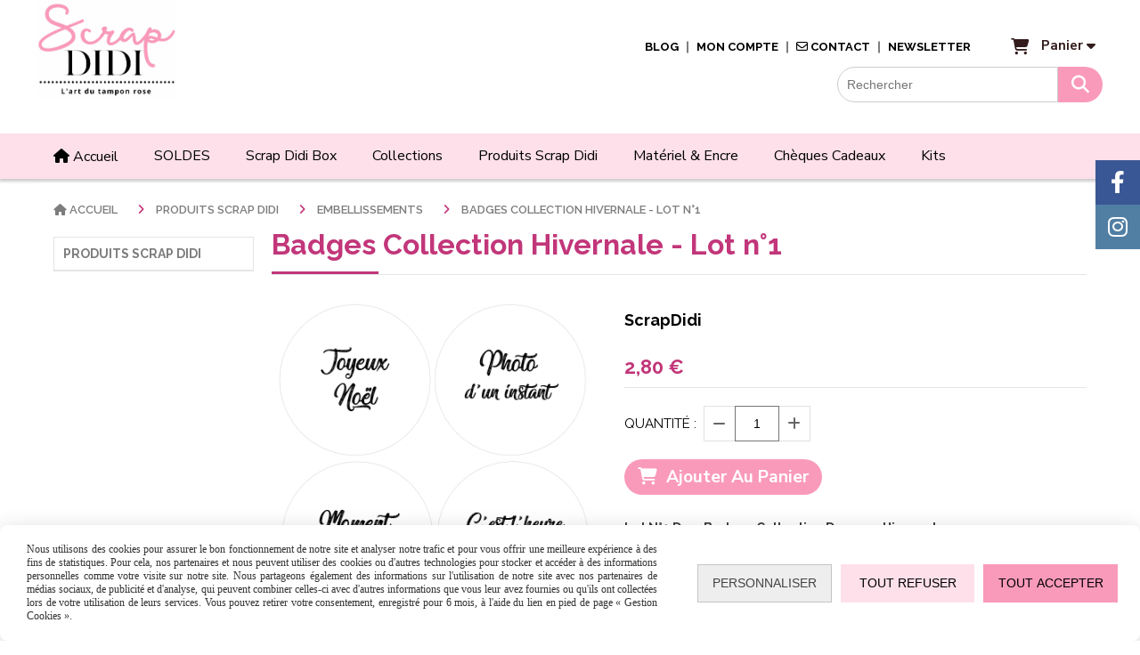

--- FILE ---
content_type: text/html; charset=UTF-8
request_url: https://www.scrapdidi-boutique.com/badges-collection-hivernale-lot-n-1-f454044.html
body_size: 13758
content:
    <!DOCTYPE html>
    <!--[if IE 7]>
    <html lang="fr" class="ie-inf-9 ie7"> <![endif]-->

    <!--[if IE 8]>
    <html lang="fr" class="ie-inf-9 ie8"> <![endif]-->
    <!--[if lte IE 9]>
    <html lang="fr" class="ie"> <![endif]-->
    <!--[if gt IE 8]><!-->
    <html lang="fr"><!--<![endif]-->
    <head prefix="og: http://ogp.me/ns# fb: http://ogp.me/ns/fb# product: http://ogp.me/ns/product# article: http://ogp.me/ns/article# place: http://ogp.me/ns/place#">
        <!--[if !IE]><!-->
        <script>
            if (/*@cc_on!@*/false) {
                document.documentElement.className += 'ie10';
            }
        </script><!--<![endif]-->
        
    <title>Badges Collection Hivernale - Lot n°1</title>
    <meta name="description" content="Lot n°1 de 4 badges 25 mm de la collection Douceur Hivernale.
Les badges sont à dos plat en plastique et idéals pour tous vos projets créatifs et scrapbooking.">
    <meta name="keywords" content="scrap didi, badge, badges, collection douceur hivernale, noel, noël, scrapbooking">
    <meta http-equiv="Content-Type" content="text/html; charset=UTF-8">
    <link rel="canonical" href="https://www.scrapdidi-boutique.com/badges-collection-hivernale-lot-n-1-f454044.html"/>
    <meta property="og:url" content="https://www.scrapdidi-boutique.com/badges-collection-hivernale-lot-n-1-f454044.html"/>
    <meta property="og:type" content="product"/>
    <meta property="og:title" content="Badges Collection Hivernale - Lot n°1"/>
    <meta property="og:description" content="Lot n°1 de 4 badges 25 mm de la collection Douceur Hivernale.
Les badges sont à dos plat en plastique et idéals pour tous vos projets créatifs et scrapbooking."/>
    <meta property="og:locale" content="fr"/>

    <meta property="og:image" content="https://www.scrapdidi-boutique.com/images_ms/1/0/7/9/1/7/107917/boutique/badges2_1.png"/>
        <meta property="product:availability" content="instock"/>
        <meta property="product:brand" content="ScrapDidi"/>
        <meta property="product:category" content="Embellissements"/>
            <meta property="product:price:amount" content="2.80"/>
        <meta property="product:price:currency" content="EUR"/>
        
    <meta property="product:product_link" content="https://www.scrapdidi-boutique.com/badges-collection-hivernale-lot-n-1-f454044.html"/>

    <link rel="icon" type="image/png" href="/upload/favicon/107917.png?1768406669">

    <!-- Stylesheet -->
    <link rel="stylesheet" type="text/css" media="screen" href="/css5225/style_all_designs.css"/>
    <link rel="stylesheet" href="/css5225/panier.css" type="text/css"/>
    <script>
         document.documentElement.className += ' cmonsite-boutique'; 
    </script>
    <link type="text/css" href="/css5225/design/template/boutique/templates.css" rel="stylesheet"/>
        <link rel="stylesheet" type="text/css" href="/css5225/ficheproduit/style-fiche-produit.css">
    <link rel="stylesheet" type="text/css" href="/css5225/ficheproduit/jquery.jqzoom.css">
    <link href="/css5225/design/hotel-datepicker.css" rel="stylesheet" type="text/css">
            <link rel="stylesheet" type="text/css" href="/css5225/design/template/fiche_produits/templates.css"/>
        <script>
            document.documentElement.className += ' cmonsite-ficheproduit';
            document.documentElement.className += ' cmonsite-ficheproduit-1';
            document.documentElement.className += ' cmonsite-boutique';
            document.documentElement.className += ' cmonsite-boutique-4';
        </script>
            <link rel="stylesheet" type="text/css" media="screen" href="/css5225/tinyTips.css"/>
    <link type="text/css" href="/css5225/header_jnformation.css" rel="stylesheet"/>
    <link href="/css5225/jquery.bxslider.css" rel="stylesheet" type="text/css">
    <link href="/css5225/waitMe.css" rel="stylesheet" type="text/css">
    <link href="/css5225/bootstrap-datetimepicker-standalone.css" rel="stylesheet" type="text/css">
    <link href="/css5225/bootstrap-datetimepicker.css" rel="stylesheet" type="text/css">

    <!-- CSS du thème  -->
    <link href="/css5225/styled819series.css" rel="stylesheet"
          type="text/css"/>
    <link href="/css5225/styled822.css"
          rel="stylesheet" type="text/css"/>



    <!-- jQuery -->
    <script src="/js5225/dist/design/jquery-3.min.js"></script>


    <script src="/js5225/dist/jquery.tinyTips.min.js"></script>
        <script src="/js5225/dist/jquery.validationEngine-fr.min.js"></script>
    
    <script src="/js5225/dist/jquery.validationEngine.min.js"></script>
    <script src="/js5225/dist/moment/moment.min.js"></script>
        <script src="/js5225/dist/moment/fr.min.js"></script>
    
    <script src="/js5225/dist/bootstrap-datetimepicker.min.js"></script>

    <script>
        $(document).ready(function () {
            $("#contact, #form1, #form").validationEngine();
            $('a.tTip').css('display', 'block');
            $('a.tTip').tinyTips('light', 'title');
        });
                document.documentElement.className += ' cmonsite-template';
        
        var CookieScripts = typeof CookieScripts === "undefined" ? {user: {}, job: []} : CookieScripts;
    </script>


                            <script>
                                var CookieScripts = typeof CookieScripts === "undefined" ? {
                                    user: {},
                                    job: []
                                } : CookieScripts;

                                CookieScripts.user.multiplegtagUa = CookieScripts.user.multiplegtagUa || [];

                                CookieScripts.job.push('multiplegtag');

                                                                CookieScripts.user.multiplegtagUa.push({
                                    'ua': "G-H881V74KKD",
                                    'options': {}
                                });
                                
                                
                                CookieScripts.user.gtagMore = function () {
                                }
                            </script>
                                        <script type="text/javascript">
                var _paq = window._paq = window._paq || [];
                _paq.push(['setCustomDimension', 1, 'www.scrapdidi-boutique.com']);

                /* tracker methods like "setCustomDimension" should be called before "trackPageView" */
                _paq.push(['trackPageView']);
                _paq.push(['enableLinkTracking']);
                (function () {
                    var u = "//www.cmadata.fr/analytics/";
                    _paq.push(['setTrackerUrl', u + 'matomo.php']);
                    _paq.push(['setSiteId', '2']);
                    var d = document, g = d.createElement('script'), s = d.getElementsByTagName('script')[0];
                    g.type = 'text/javascript';
                    g.async = true;
                    g.src = u + 'matomo.js';
                    s.parentNode.insertBefore(g, s);
                })();
            </script>
                        <script>
                var CookieScripts = typeof CookieScripts === "undefined" ? {user: {}, job: []} : CookieScripts;
                CookieScripts.user.facebookpixelId = "1128220154802092";
                CookieScripts.user.facebookpixelMore = function () {
                            fbq('track', 'ViewContent', {"content_category":"Embellissements","content_ids":[454044],"content_name":"Badges Collection Hivernale - Lot n\u00b01","content_type":"product"})
                        };
                CookieScripts.job.push('facebookpixel');
            </script>
            


    <!-- Google Font -->
    <link rel="preconnect" href="https://fonts.googleapis.com">
    <link rel="preconnect" href="https://fonts.gstatic.com" crossorigin>
    <link href="https://fonts.googleapis.com/css2?family=Quicksand:wght@400&family=Roboto:wght@400;700&family=Poppins:wght@400;700&family=Oxygen:wght@400;700&family=Cormorant+Garamond:wght@400;700&family=Barlow:wght@400;700&family=Noto+Sans+TC:wght@400;700&family=Fira+Sans:wght@400;700&family=Montserrat:wght@400;700&family=Open+Sans:wght@400;700&family=Nunito:wght@400;700&family=Noto+Sans+Hanunoo:wght@400&family=Roboto+Slab:wght@400;700&family=Playfair+Display:wght@400;700&family=Merriweather:wght@400;700&family=Raleway:wght@200;300;400;500;600;700;800&family=Gloria+Hallelujah:wght@400&family=Nunito+Sans:wght@400;500;600;700&family=Sacramento:wght@400&family=Comic+Neue:wght@400;700&family=Dancing+Script:wght@400;700&family=Great+Vibes:wght@400&family=Zeyada:wght@400&family=Caveat:wght@400;700&display=swap" rel="stylesheet">

    <!-- BxSlider -->
    <script type='text/javascript'
            src='/js5225/dist/jquery.bxSlider.min.js'></script>

    <!-- Height Align -->
    <script src="/js5225/dist/design/jquery.heightalign.min.js"></script>


<!-- Meta Pixel Code -->
<script>
  !function(f,b,e,v,n,t,s)
  {if(f.fbq)return;n=f.fbq=function(){n.callMethod?
  n.callMethod.apply(n,arguments):n.queue.push(arguments)};
  if(!f._fbq)f._fbq=n;n.push=n;n.loaded=!0;n.version='2.0';
  n.queue=[];t=b.createElement(e);t.async=!0;
  t.src=v;s=b.getElementsByTagName(e)[0];
  s.parentNode.insertBefore(t,s)}(window, document,'script',
  'https://connect.facebook.net/en_US/fbevents.js');
  fbq('init', '730509408313035');
  fbq('track', 'PageView');
</script>
<noscript><img height="1" width="1" style="display:none"
  src="https://www.facebook.com/tr?id=730509408313035&ev=PageView&noscript=1"
/></noscript>
<!-- End Meta Pixel Code -->    <script type="text/javascript" src="/js5225/dist/fancybox/jquery.fancybox.min.js"></script>
    <script type="text/javascript" src="/js5225/dist/fancybox/jquery.easing-1.3.min.js"></script>
    <script type="text/javascript" src="/js5225/dist/fancybox/jquery.mousewheel-3.0.6.min.js"></script>
    <script>
        var BASEURL = "https://www.cmonsite.fr/",
            book = "107917",
            id_serie = 819,
            id_design = 822;
    </script>
    <script type="text/javascript" src="/js5225/dist/design/minisite_cross.min.js"></script>

    <link rel="stylesheet" href="/css5225/fancybox/jquery.fancybox.css" type="text/css" media="screen"/>

    <!-- Optionally add helpers - button, thumbnail and/or media -->
    <link rel="stylesheet" href="/css5225/fancybox/helpers/jquery.fancybox-buttons.css" type="text/css" media="screen"/>
    <script type="text/javascript" src="/js5225/dist/fancybox/helpers/jquery.fancybox-buttons.min.js"></script>
    <script type="text/javascript" src="/js5225/dist/fancybox/helpers/jquery.fancybox-media.min.js"></script>

    <link rel="stylesheet" href="/css5225/fancybox/helpers/jquery.fancybox-thumbs.css" type="text/css" media="screen"/>

    <script type="text/javascript" src="/js5225/dist/fancybox/helpers/jquery.fancybox-thumbs.min.js"></script>


    <script type="text/javascript">
            var flagnewsletter = 0,
                newsletter_actif = 1,
                show_popin_newsletter = false;    </script>
        <script type="text/javascript">
            var searchContent;
            var dataDesign;

            
dataDesign = {
    flottant: false,
    insertTo: "#nav-secondary", 
    idButton: "block-search-menu",
    classButton: "block-search-menu"
};

            $(document).ready(function () {
                var form = '<form action="/search.php" class="content-cmonsite form-search" method="get">' +
                    '<div class="input-group">' +
                    '<input type="text" name="search" class="form-control" placeholder="' + _lang.get('Rechercher') + '">' +
                    '<span class="input-group-btn">' +
                    '<button title="' + _lang.get('Rechercher') + '" class="btn-search button" type="button"><i class="fa fa-search"></i></button>' +
                    '</span>' +
                    '</div>' +
                    '</form>'
                ;
                /* Placer le button search */

                searchContent = {
                    data: {
                        top: 40,
                        left: 0,
                        blocPositionTop: '#content',
                        blocPositionLeft: '#wrapper',
                        blocContenu: '#wrapper',
                        button: null,
                        idButton: 'block-flottant-search',
                        classButton: 'block-flottant-search',
                        contentButton: form,
                        DOMBody: 'body',
                        createButton: true,
                        mapElement: '.blocAdresse'
                    },
                    options: {
                        'flottant': true,
                        'insertTo': null,
                    },
                    init: function (dataDesign) {

                        // on récupére les options d'origine
                        for (var prop in searchContent.data) {
                            searchContent.options[prop] = searchContent.data[prop];
                        }
                        // on récupére les options personnalisées
                        for (prop in dataDesign) {
                            searchContent.options[prop] = dataDesign[prop];
                        }

                        function waitForEl() {

                            var $id = $(searchContent.options.DOMBody);
                            if (typeof $id.offset() !== 'undefined') {

                                if ($(searchContent.options.blocPositionTop).length) {
                                    searchContent.options.blocPositionTop = $(searchContent.options.blocPositionTop);
                                } else {
                                    searchContent.options.blocPositionTop = $('.content');
                                }

                                searchContent.options.blocPositionLeft = $(searchContent.options.blocPositionLeft);
                                searchContent.options.blocContenu = $(searchContent.options.blocContenu);
                                searchContent.options.DOMBody = $(searchContent.options.DOMBody);
                                searchContent.data.mapElement = $(searchContent.data.mapElement);
                                searchContent.data.DOMBody = $(searchContent.data.DOMBody);

                                if (searchContent.options.button != null) {
                                    searchContent.options.button = $(searchContent.options.button);
                                }

                                if (searchContent.options.createButton) {

                                    searchContent.generateButton();
                                    if (searchContent.options.flottant) {
                                        searchContent.positionButton();
                                    }


                                    searchContent.insertButton();
                                }

                                searchContent.event();
                            } else {
                                setTimeout(function () {
                                    waitForEl();
                                }, 50);
                            }
                        }

                        waitForEl();
                    },
                    event: function () {
                        $(window).resize(function (event) {
                            if (searchContent.options.flottant) {
                                searchContent.positionButton();
                            }
                        });
                        $(window).trigger('resize');
                        searchContent.data.DOMBody.on('click', '.btn-search', function () {
                            if (searchContent.options.button.hasClass('actif')) {
                                if ($('.form-search input[name="search"]').val() != '') {
                                    /* Submit le formulaire */
                                    $('.form-search').submit();
                                }
                            } else {
                                searchContent.options.button.addClass('actif');
                            }
                            return true;
                        });

                        searchContent.data.DOMBody.on('click', 'input[name="search"]', function () {
                            return true;
                        });

                        searchContent.data.DOMBody.on('click', function (e) {
                            if (!$(e.target).closest('#' + searchContent.data.idButton).length) {
                                searchContent.options.button.removeClass('actif');
                            }
                        });

                    },
                    generateButton: function () {
                        var button = $('<div />')
                            .attr({
                                'id': searchContent.options.idButton,
                                'class': searchContent.options.classButton,
                            }).html(searchContent.options.contentButton);

                        searchContent.options.button = button;
                    },
                    insertButton: function () {
                        if (searchContent.options.insertTo === null) {
                            searchContent.options.DOMBody.append(searchContent.options.button);
                        } else {
                            $(searchContent.options.insertTo).append(searchContent.options.button);
                        }

                    },

                    getOffsetLeft: function () {
                        return searchContent.options.blocPositionLeft.offset().left + searchContent.options.blocPositionLeft.outerWidth() + searchContent.options.left;
                    },
                    getOffsetTop: function () {
                        if (searchContent.data.mapElement.length) {
                            var mapBoundingRect = searchContent.data.mapElement[0].getBoundingClientRect();
                            var buttonBoundingRect = searchContent.options.button[0].getBoundingClientRect();
                            if (
                                // mapBoundingRect.left == 0 ||
                                (buttonBoundingRect.left > mapBoundingRect.left &&
                                    buttonBoundingRect.left < (mapBoundingRect.left + mapBoundingRect.width) &&
                                    buttonBoundingRect.top > mapBoundingRect.top &&
                                    buttonBoundingRect.top < (mapBoundingRect.top + mapBoundingRect.height))
                            ) {

                                return searchContent.data.mapElement.offset().top + searchContent.data.mapElement.height() + searchContent.options.top;
                            }
                        }

                        return searchContent.options.blocPositionTop.offset().top + searchContent.options.top;
                    },
                    positionButton: function () {

                        searchContent.options.button.css({
                            'left': searchContent.getOffsetLeft(),
                            'position': 'absolute',
                            'top': searchContent.getOffsetTop(),
                            'width': '36px',
                            'z-index': '5'
                        });
                    }
                };

                searchContent.init(dataDesign);

            });

        </script>
        
<!-- CSS de personnalisation design  -->
<link rel="stylesheet" href="/css5225/107917-822-819-1750/style_perso.css" type="text/css" id="style-editor-perso" class="style-editor-perso-design" />
<link rel="stylesheet" href="/css5225/107917-ficheproduit-description-454044-71501/style_perso_by_page.css" type="text/css" class="style-editor-perso-content" id="style-editor-perso-page"/><link rel="stylesheet" href="/css5225/107917-footer-0-71501/style_perso_by_page.css" type="text/css" class="style-editor-perso-content" id="style-editor-perso-footer"/>

<!-- Variable Javascript utiles -->
<script>
    var timer = 5000 ;
</script>


        <meta name="viewport" content="width=device-width, initial-scale=1">
    </head>
    <body
        class="theme cmonsite-panier-2 cmonsite-fluxpanier-1 search-button body-819series body-822styled page-fiche_produit page-fiche_produit-454044">
                <link rel="stylesheet" href="/css/sidebar-menu.css?5225" type="text/css" media="screen"/>
        <style>
#minisite-sidebar ul li a.social-sidebar-p-1,
#minisite-sidebar ul li a.social-sidebar-p-1 span,
#minisite-sidebar ul li a.social-sidebar-p-1 span:before
{background:#3a5795;color:#ffffff;}
#minisite-sidebar ul li a.social-sidebar-p-2,
#minisite-sidebar ul li a.social-sidebar-p-2 span,
#minisite-sidebar ul li a.social-sidebar-p-2 span:before
{background:#517fa4;color:#ffffff;}</style><aside id="minisite-sidebar" class="pos-right square large label-square "><ul><li>
<a class="social-sidebar-p-1" href="https://www.facebook.com/lescrap.dedidi/"  target="_blank" rel="nofollow">
<i class="fa fa-facebook"></i> <span>Facebook</span>
</a>
</li>
<li>
<a class="social-sidebar-p-2" href="https://www.instagram.com/scrap_didi/"  target="_blank" rel="nofollow">
<i class="fa fa-instagram"></i> <span>Instagram</span>
</a>
</li>
</ul></aside>
<div id="main-conteneur"  itemprop="mainEntityOfPage" itemscope itemtype="https://schema.org/WebPage">
        <!-- Banniere Header -->
    <header role="banner" class="banniere header_p">
        <div class="header-conteneur">
            <div class="close-menu"></div>
                    <div id="blocContent">
            <div id="headercontent" class="header_live_edit slogan_live_edit ">
                                    <a class="logo" href="/" id="logo" rel="home">
                        <img class="img-logo" src="/img_s1/107917/logo/logo-scrap-didi-3.png" alt="scrapdidi-boutique.com"/>
                    </a>
                
                <div class="container-slogan">
                    <div class="slogan_p slogan"><p style="text-align: center;"><span style="font-size: 20px;"><span style="font-family: 'Patrick Hand';"><span style="color: #fa9abb;"></span></span></span><span style="font-size: 20px;"><span style="font-family: 'Patrick Hand';"><span style="color: #fa9abb;"></span></span></span><br></p></div>
                </div>

                            </div>
        </div>
                <div class="menu navigation_p menu-principal">
            <nav id="nav-principal" class="menu-principal"><!--
            -->
            <ul class="">
                                    <li
                            class="p-blog navigation_button_p   ">
                        <a  href="/blog/"
                                                                                     class="navigation_link_p">
                            <span>
                                                                Blog                            </span>
                        </a>
                                            </li>
                                        <li
                            class="l-2710 navigation_button_p   ">
                        <a  href="/profile/account.php"
                                                                                     class="navigation_link_p">
                            <span>
                                                                Mon compte                            </span>
                        </a>
                                            </li>
                                        <li
                            class="has_picto p-contact navigation_button_p   ">
                        <a  href="/contact.html"
                                                                                     class="navigation_link_p">
                            <span>
                                <i class="fa fa-envelope-o"></i>                                Contact                            </span>
                        </a>
                                            </li>
                                        <li
                            class="l-5297 navigation_button_p   ">
                        <a  href="https://www.scrapdidi-boutique.com/s-inscrire-a-la-newsletter-p346799.html"
                                                                                     class="navigation_link_p">
                            <span>
                                                                Newsletter                            </span>
                        </a>
                                            </li>
                                </ul><!--
            -->    <div class="template-panier template-panier-2">
        <div id="panier" class="panier_p border_p template-panier-bouton">
            <div id="header-panier" class="panier_titre"><i class="fa fa-shopping-cart panier_titre"></i>
                <span class="panier_text">Panier <i
                            class="fa panier_titre" aria-hidden="true"></i>
                <a class="paniertoggle panier_p" href="#"><i class="fa panier_titre" aria-hidden="true"></i></a>
                </span>
            </div>

            <span id="notificationsLoader"></span>
            <div id="paniercontent" class="panier_p panier_content_p">
                <div id="paniertable" class="panier_p">

                </div>
                <div id="paniercommande">
                    <div class="totalpanier"></div>
                    <div class="ajout_panier">
                                                <a href="/paniercommande.php" class="button bouton">
                            Effectuer la commande                        </a>
                    </div>
                </div>
            </div>
        </div>
    </div>
    <!--
            --></nav>
        </div>
                </div>
    </header>

    <div class="wrapper-content">
                <div class="menu navigation_p menu-secondary">
            <nav id="nav-secondary" class="menu-secondary"><!--
            -->
            <ul class="">
                                    <li
                            class="has_picto l-4621 navigation_button_p   ">
                        <a  href="https://www.scrapdidi-boutique.com"
                                                                                     class="navigation_link_p">
                            <span>
                                <i class="fa fas fa-house"></i>                                Accueil                            </span>
                        </a>
                                            </li>
                                        <li
                            class="b-175775 navigation_button_p   ">
                        <a  href="/soldes-b175775.html"
                                                                                     class="navigation_link_p">
                            <span>
                                                                SOLDES                            </span>
                        </a>
                                            </li>
                                        <li
                            class="l-3155 navigation_button_p   hasDropdown">
                        <a  href="javascript:void(0);"
                                                                                     class="navigation_link_p">
                            <span>
                                                                Scrap Didi Box                            </span>
                        </a>
                        <span class="dropDown navigation_link_p  " ></span><!--
            -->
            <ul class="menu__dropdown">
                                    <li
                            class="b-65364  sous_navigation_button_p ">
                        <a  href="/scrap-didi-box-a-lunite-scrapbooking-creatif-b65364.html"
                                                                                     class="sous_navigation_link_p">
                            <span>
                                                                à l'unité                            </span>
                        </a>
                                            </li>
                                        <li
                            class="p-283561  sous_navigation_button_p ">
                        <a  href="/abonnement-p283561.html"
                                                                                     class="sous_navigation_link_p">
                            <span>
                                                                Abonnement                            </span>
                        </a>
                                            </li>
                                </ul><!--
            -->                    </li>
                                        <li
                            class="b-206088 navigation_button_p   ">
                        <a  href="/collections-b206088.html"
                                                                                     class="navigation_link_p">
                            <span>
                                                                Collections                            </span>
                        </a>
                                            </li>
                                        <li
                            class="b-208080 navigation_button_p   ">
                        <a  href="/produits-scrap-didi-b208080.html"
                                                                                     class="navigation_link_p">
                            <span>
                                                                Produits Scrap Didi                            </span>
                        </a>
                                            </li>
                                        <li
                            class="b-207179 navigation_button_p   ">
                        <a  href="/materiel-encre-b207179.html"
                                                                                     class="navigation_link_p">
                            <span>
                                                                Matériel & Encre                            </span>
                        </a>
                                            </li>
                                        <li
                            class="b-77779 navigation_button_p   ">
                        <a  href="/cheques-cadeaux-b77779.html"
                                                                                     class="navigation_link_p">
                            <span>
                                                                Chèques cadeaux                            </span>
                        </a>
                                            </li>
                                        <li
                            class="b-117783 navigation_button_p   ">
                        <a  href="/kits-b117783.html"
                                                                                     class="navigation_link_p">
                            <span>
                                                                Kits                            </span>
                        </a>
                                            </li>
                                </ul><!--
            --><!--
            --></nav>
        </div>
                        <div id="wrapper" class="wrapper content_p">

            
                        <div class="content_p side-content">

                <aside class="sidebar navigation_p with-arianne">            <nav id="nav-static-principal" class="menu-static-principal">
                <!--
            -->
            <ul class="">
                                    <li
                            class="b-208080 navigation_button_p   ">
                        <a  href="/produits-scrap-didi-b208080.html"
                                                                                     class="navigation_link_p">
                            <span>
                                                                Produits Scrap Didi                            </span>
                        </a>
                                            </li>
                                </ul><!--
            -->            </nav>
            </aside><section class="links_p content content_p col-md-10">
                <div id="bloc-fil-title">
            <script type="application/ld+json">{"@context":"https://schema.org","@type":"BreadcrumbList","itemListElement":[{"@type":"ListItem","name":"Accueil","item":{"@type":"Thing","url":"/","name":"Accueil","@id":"accueil"},"position":1},{"@type":"ListItem","name":"Produits Scrap Didi","item":{"@type":"Thing","url":"/produits-scrap-didi-b208080.html","name":"Produits Scrap Didi","@id":"produits-scrap-didi-produits-scrap-didi-b208080-html"},"position":2},{"@type":"ListItem","name":"Embellissements","item":{"@type":"Thing","url":"/-embellissements-scrapbooking-francais-b175805.html","name":"Embellissements","@id":"embellissements-embellissements-scrapbooking-francais-b175805-html"},"position":3},{"@type":"ListItem","name":"Badges Collection Hivernale - Lot n°1","item":{"@type":"Thing","url":"/badges-collection-hivernale-lot-n-1-f454044.html","name":"Badges Collection Hivernale - Lot n°1","@id":"badges-collection-hivernale-lot-n1-badges-collection-hivernale-lot-n-1-f454044-html"},"position":4}]}</script>        <nav class="nav-static-breadcrumb arianne secondaire links_p">
            <ul class="clearfix">
                                <li class="has-picto">
                    <a href="/" class="sous_navigation_link_p">
                        <span>
                            <i class="fa fa-home"></i>
                            <span class="text"
                                  itemprop="name" >
                                Accueil                            </span>
                        </span>
                    </a>
                </li>
                                        <li class="no-picto">
                            <a class="sous_navigation_link_p "
                               href="/produits-scrap-didi-b208080.html">
                                <span>
                                    <i class=""></i>
                                    <span class="text">
                                        Produits Scrap Didi                                    </span>
                                </span>
                            </a>
                        </li>
                                                <li class="no-picto">
                            <a class="sous_navigation_link_p "
                               href="/-embellissements-scrapbooking-francais-b175805.html">
                                <span>
                                    <i class=""></i>
                                    <span class="text">
                                        Embellissements                                    </span>
                                </span>
                            </a>
                        </li>
                        
                                            <li class="no-picto actif" >
                                <a class="sous_navigation_link_p actif"
                                   href="/badges-collection-hivernale-lot-n-1-f454044.html">
                                <span>
                                    <i class=""></i>
                                    <span class="text">
                                        Badges Collection Hivernale - Lot n°1                                    </span>
                                </span>
                                </a>
                            </li>
                                        </ul>
        </nav>
        <div class="clearfix"></div>
            <h1 class="title_section border_p border_titre_p">
            Badges Collection Hivernale - Lot n°1        </h1>
    </div>


<div id="content_full" class="template_fiche_produit template_fiche_produit_1">
    <div id="fiche-produit" itemscope itemtype="https://schema.org/Product">
        <link itemprop="url" href="/badges-collection-hivernale-lot-n-1-f454044.html"
              rel="author"/>
        <span itemprop="productID" class="hide">
            454044-badges-collection-hivernale-lot-n-1        </span>
        <div class="top_fiche product-type__classical block_unique_product" data-id-product="454044">

            <!-- Images produit -->
            <div class="wrap-images">
                <div class="grande-image ">
                    <div class="container-etiquette">
                                            </div>
                                            <a
                                href="/img_s1/107917/boutique/badges2_1.png"
                                class="image-zoom productImageWrap"
                                id="productImageWrapID_454044"
                                title=""
                                rel="gal1">
                            <img
                                    class="imgZoomPad "
                                    itemprop="image"
                                    data-fancybox-group="fiche-produit"
                                    src="/img_s1/107917/boutique/badges2_1.png"
                                    title=""
                                    alt="Badges Collection Hivernale - Lot n°1">
                                                    </a>
                                        </div>
                <!-- end grande-image -->
                            </div>
            <!-- end wrap-images -->

            <!-- Informations produit -->
            

            <div class="wrap-description sans-declinaison">
                                <div class="row block-fiche-titre-brand">
                    <div class="col s8 block-fiche-titre">
                                                    <span itemprop="name">Badges Collection Hivernale - Lot n°1</span>
                                            </div>
                                            <div class="col s4 block-fiche-brand" itemprop="brand" itemscope
                             itemtype="https://schema.org/Brand">
                                                            <h2><a itemprop="url"
                                       href="/scrapdidi-m4622.html"><span
                                                itemprop="name">ScrapDidi</span></a></h2>
                                                    </div>
                                    </div>
                                                



                                    <div itemprop="offers" itemscope
                         itemtype="https://schema.org/Offer">
                        <link itemprop="url"
                              href="/badges-collection-hivernale-lot-n-1-f454044.html"
                              rel="author"/>
                        <meta itemprop="priceCurrency"
                              content="EUR"></meta>
                                                        <link itemprop="availability" href="https://schema.org/InStock" />
                                                    <div class="pro-pannier">
                            <div class="information_stock"></div>
                            
                            <div class="notification_product"></div>

                            <div class="ajouter-panier block-price without-promotion withoutAttr ">
                                                                            <p class="prix">
                                                <span itemprop="priceValidUntil" class="hide"
                                                      content="2027-01-14T00:00:00+0100"></span>
                                                <span
                                                        class="prixprod"><span class="impact_price" itemprop="price" 
content="2.80">2,80</span> €</span>
                                                <span class="prixmention"></span>
                                            </p>
                                                                        </div>


                            
                                                            <div class="information-paypal-product">
                                    <div data-pp-message data-pp-placement="product" data-pp-style-text-color="black" data-pp-amount="2.80" data-pp-style-layout="text" data-pp-style-text-size="14"></div>
                                </div>
                                


                            
                                <div class="bloc-quantite">
                                                                            <label>Quantit&eacute;                                            :</label>

                                        <div class="bloc-bt-quantity">
                                            <div class="less-quantity bt-quantity"></div>
                                            <input type="text" value="1" size="1"
                                                   data-minimal-quantity="1"
                                                   name="quantity_454044"
                                                   class="quantite input_quantity">
                                            <div class="add-quantity bt-quantity"></div>
                                        </div>
                                                                    </div>

                                <div class="ajouter-panier block-addbasket withoutAttr ">
                                                                                <a href="#" id="produit_454044"
                                               class="addbasket button">
                                                <i class="fa fa-shopping-cart"></i>
                                                <span>Ajouter au panier </span>
                                            </a>
                                                                        </div>
                                

                        </div>


                    </div>
                
                <p class="description" itemprop="description">
                    Lot n°1 de 4 badges Collection Douceur Hivernale<br />
                </p>

                                <div class="block-shipping" style="display:none;"><p><i class="fa fa-arrow-right"></i> <span class="msg-shiping"></span></p></div>

                            <div class="information-fidelity-product">
                <p>
                    <i class="fa fa-gift"></i> Programme de fidélité : ce produit vous rapportera <span class="information-fidelity-product__value" data-reward-value="0.03" data-amount-to-point="100">8.4</span> Scrap Didi Point.                </p>
            </div>
            
                
                
                <p class="details-ficheprod">
                                    </p>
                
                    <div class="sociaux">


                        
                                                    <a href="https://www.pinterest.com/pin/create/button/" class="tacPinterest"
                               data-pin-do="buttonBookmark">
                                <img src="https://assets.pinterest.com/images/pidgets/pin_it_button.png"/>
                            </a>
                            
                                                    <div class="fb-like"
                                 data-href="https://www.scrapdidi-boutique.com/badges-collection-hivernale-lot-n-1-f454044.html"
                                 data-width=""
                                 data-layout="button_count" data-action="like" data-size="small"
                                 data-share="false"></div>
                            
                                                    <div class="fb-share-button"
                                 data-href="https://www.scrapdidi-boutique.com/badges-collection-hivernale-lot-n-1-f454044.html"
                                 data-layout="button_count">
                            </div>

                            

                    </div>

                            </div>
            <!-- end wrap-description -->
            <div class="clearfix"></div>
        </div>
        <!-- end top-fiche -->

        
            <!-- Description détaillée du produit-->
            <div class="wrap-details bloc-description-detaille" id="savoirplus">
                <div class="h4">
                    <span>
                        Description                    </span>
                </div>
                <div class="details">
                                            <div class="h4">
                    <span>
                        Caractéristiques                    </span>
                        </div>

                        <table class="table table-feature">

                                                            <tr>
                                    <td class="table-feature__label">Type de produits : Embellissements </td>
                                    <td class="table-feature__value"
                                        id="table-feature__value-4408">
                                        <ul>
                                            <li>Badges</li>                                        </ul>
                                    </td>
                                </tr>
                                                        </table>
                                        </div>
            </div>
            <!-- end description détaillée du produit-->
        
        <!-- Commentaires produit-->
                    <div class="wrap-details bloc-avis-clients content-cmonsite" id="produit-comment">
                <div class="h4">
                    <span>
                        Avis clients                    </span>
                                    </div>
                <div class="details-avis">
                    <div class="clearfix">
                                                    <div class="center">
                                <p>Soyez le premier à donner votre avis !</p>
                            </div>
                            <div class="pull-right">
                                <p>
                                    <a href="#addcomment" class="button" style="float: none;"><i
                                                class="fa fa-comment"></i> Donner votre avis                                    </a>                                 </p>
                            </div>
                        
                    </div>

                    <div style="margin-top:35px;">
                                            </div>

                    <!-- Ajout commentaires-->
                                        <div class="row">
                        <div id="addcomment" class="col container-comment" style="margin-top:10px;margin-bottom:10px;">
                            <div style="box-shadow: 0 0 3px #bbb;border: 1px solid #CCCCCC;padding: 20px;">
                                <div id="entete">
                                    <div class="h4">Laisser un avis</div>

                                    <div style="margin-top:10px;margin-bottom:10px;">Votre adresse de messagerie ne sera pas publiée.</div>
                                </div>
                                <div class="clearfix"></div>

                                <form action="#produit-comment" method="post">
                                    <div id="formulaire" class="row">
                                        <div class="form-group col s5">
                                            <label>Email                                                : </label>
                                            <input type="text"
                                                   value=""
                                                   name="email"
                                                   class="form-control "/>
                                        </div>

                                        <div class="form-group col s5">
                                            <label>Nom                                                : </label>
                                            <input type="text"
                                                   value=""
                                                   name="nom"
                                                   class="form-control "/>
                                        </div>

                                        <div class="form-group col s2">
                                            <label>Note                                                : </label>
                                            <select style="width:70px;" name="note" class="form-control">
                                                                                                    <option >5</option>
                                                                                                    <option >4</option>
                                                                                                    <option >3</option>
                                                                                                    <option >2</option>
                                                                                                    <option >1</option>
                                                                                                    <option >0</option>
                                                                                            </select>
                                        </div>

                                        <div class="form-group  col s12">
                                            <label>Message                                                : </label>
                                            <textarea name="message"
                                                      class="form-control "></textarea>
                                        </div>


                                        <div class="center  col s12">
                                                                                        <div class="google-recaptcha" data-sitekey="6LfoqL8pAAAAANUx4ACRAsxfeV410YjXNobqNT4v"
                                                 data-size="invisible"></div>
                                            <button name="add_commentaire" type="submit" class="button border_p">
                                                <i class="fa fa-check"></i> Envoyer                                            </button>
                                        </div>



                                                                                    <div class="form-group col s12">
                                                <div class="law-computer-and-freedoms">
                                                    <div class="help-block">En ajoutant votre message, j’accepte que mes données à caractère personnel fassent l'objet d'un traitement informatique pour ajouter le message sur scrapdidi-boutique.com et me recontacter.</div>
                                                </div>
                                            </div>
                                            
                                    </div>
                                </form>

                                                                <div class="clearfix"></div>
                            </div>
                        </div>
                    </div>
                </div>

            </div>
                <!-- end commentaires produit-->
    </div>
    <!-- Produits associés-->
        <!-- end produits associés-->

</div><!-- end fiche-produit -->
<script>
    var trigger_product_link_img = false,
        trigger_product_link_img_attribute = false;
        var devise = '€',
        basePrice = 2.80,
        basePricePromo = 2.80,
        msg_shiping_stock = "",
        msg_shiping_hors_stock = "",
        show_stock = "0",
        msg_out_of_stock = "Article hors stock",
        id_client_group = 0,
        declinaisons = {},
        specificPrices = {"454044":[]},
        showPriceTaxExcl = false;
</script>
                </section>
            </div><!-- end content -->
        </div>
    </div>

    <!-- footer -->
        <footer class="links_p footer_p" id="footer">
        <div id="top_fleche"><a href="#" class="fleche_top_site"></a></div>
        <div id="pub"><!--
            -->            <div class="contenu-editable contenu-editable-site-footer"><div class="row"><div class="s12 col widget-col"><div class="widget widget-grid widget--small-height" data-image="" data-color="" data-padding="false" style="background-position: center top;" id="grid-498070"><div class="row row-grid"><div class="widget-col col s2 grid" id="col-260128"><div class="dropzone-widget"><div class="row"><div class="s12 col widget-col"><div class="widget widget-texte widget--small-height texte-949726 widget--small" id="texte-949726"><div class="widget-texte-content"><p><strong><span style="color: #fa9abb; font-family: 'Nunito Sans';">Frais de ports offerts</span></strong></p><p><span style="font-size: 14px;"><span style="color: #000000; font-family: 'Nunito Sans';">d&#xE8;s 49&#x20AC; d'achat</span></span></p></div></div></div></div><div class="row"><div class="s12 col widget-col"><div class="widget widget-image text-center widget--small-height" data-position="center"><a class="widget-image-link"><img alt="" title="" src="/uploaded/107917/frais_de_ports_1.png" style="width: 69.282px;"></a></div></div></div></div></div><div class="widget-col col s2 grid" id="col-282320"><div class="dropzone-widget"><div class="row"><div class="s12 col widget-col"><div class="widget widget-texte widget--small-height"><div class="widget-texte-content"><p><span style="font-size: 16px;"><strong><span style="font-family: 'Nunito Sans';"><span style="color: #fa9abb;" data-c2c-process="1">Paiement s&#xE9;curis&#xE9;</span></span></strong></span></p><p><span style="font-family: 'Nunito Sans'; color: #000000; font-size: 14px;" data-c2c-process="1">CB, Paypal et virement</span></p></div></div></div></div><div class="row"><div class="s12 col widget-col"><div class="widget widget-image text-center widget--small-height" data-position="center"><a class="widget-image-link"><img alt="" title="" src="/uploaded/107917/carte_bleue.png" style="width: 61.7334px;"></a></div></div></div></div></div><div class="widget-col col s2 grid" id="col-726322"><div class="dropzone-widget"><div class="row"><div class="s12 col widget-col"><div class="widget widget-texte widget--small-height"><div class="widget-texte-content"><p><span style="font-family: 'Nunito Sans'; color: #fa9abb;"><strong data-c2c-process="1">Exp&#xE9;dition rapide</strong></span></p><p><span style="color: #000000; font-size: 14px; font-family: 'Nunito Sans';" data-c2c-process="1">dans un emballage soign&#xE9;</span></p></div></div></div></div><div class="row"><div class="s12 col widget-col"><div class="widget widget-image text-center widget--small-height" data-position="center"><a class="widget-image-link"><img alt="" title="" src="/uploaded/107917/chronome__tre.png" style="width: 46.636px;"></a></div></div></div></div></div><div class="widget-col col s2 grid" id="col-783331"><div class="dropzone-widget"><div class="row"><div class="s12 col widget-col"><div class="widget widget-texte widget--small-height"><div class="widget-texte-content"><p><span style="font-family: 'Nunito Sans'; color: #fa9abb;"><strong data-c2c-process="1">Fid&#xE9;lit&#xE9; r&#xE9;compens&#xE9;e</strong></span></p><p><span style="font-size: 14px; color: #000000; font-family: 'Nunito Sans';">Cumulez 3% sur vos achats</span></p></div></div></div></div><div class="row"><div class="s12 col widget-col"><div class="widget widget-image widget--small-height image-725454" data-position="center" id="image-725454"><a class="widget-image-link"><img alt="" title="" src="/uploaded/107917/icons8-purchase-bonus-for-registering-on-website-or-application-78.png" class="cmse-design-interact" data-src="/uploaded/107917/icons8-purchase-bonus-for-registering-on-website-or-application-78.png"></a></div></div></div></div></div><div class="widget-col col s2 grid" id="col-020686"><div class="dropzone-widget"><div class="row"><div class="s12 col widget-col"><div class="widget widget-texte widget--small-height"><div class="widget-texte-content"><p><span style="font-family: 'Nunito Sans'; color: #fa9abb;"><strong data-c2c-process="1">Service client</strong></span></p><p><span style="font-family: 'Nunito Sans'; color: #000000; font-size: 14px;" data-c2c-process="1">disponible et &#xE0; l'&#xE9;coute</span></p></div></div></div></div><div class="row"><div class="s12 col widget-col"><div class="widget widget-image widget--small-height image-578442" data-position="center" id="image-578442"><a class="widget-image-link"><img alt="" title="" src="/uploaded/107917/icons8-service-client-50.png" class="cmse-design-interact" data-src="/uploaded/107917/icons8-service-client-50.png"></a></div></div></div></div></div><div class="widget-col col s2 grid last" id="col-703023"><div class="dropzone-widget"><div class="row"><div class="s12 col widget-col"><div class="widget widget-texte widget--small-height"><div class="widget-texte-content"><p><strong><span style="font-family: 'Nunito Sans'; color: #fa9abb;" data-c2c-process="1">Retrait gratuit</span></strong></p><p><span style="font-family: 'Nunito Sans'; font-size: 14px; color: #000000;" data-c2c-process="1">dans nos bureaux Lillois</span></p></div></div></div></div><div class="row"><div class="s12 col widget-col"><div class="widget widget-image widget--small-height image-799757" data-position="center" id="image-799757"><a class="widget-image-link"><img alt="" title="" src="/uploaded/107917/icons8-local-50.png" class="cmse-design-interact" data-src="/uploaded/107917/icons8-local-50.png"></a></div></div></div></div></div></div></div></div></div><div class="row"><div class="s12 col widget-col"><div class="widget widget-spacer widget--small-height"><div class="widget-spacer-zone widget-edit" style="height: 30px;" data-height="30">&nbsp;</div></div></div></div></div>
            <!--
        --></div>
        <div class="mention links_p" role="contentinfo">
            <div class="social-networks template_1">
            <div class="facebook" id="facebook">
                            <script>CookieScripts.job.push('facebook');</script>
                <div class="fb-like" data-href="https://www.facebook.com/lescrap.dedidi/" data-width="" data-layout="button_count" data-action="like" data-size="small" data-share="false"></div>
                    </div>
    
    

    
    
    

</div><div class='footer__links'>    <span class="link__seperator"></span>
    <a href="/mentions_legales.html" title="Mentions L&eacute;gales" class="link">Mentions L&eacute;gales</a>
    <span class="link__seperator"></span>
    <a href="/page/pdf/conditions_generales_de_vente.html" title="Conditions générales de vente" class="link">Conditions générales de vente</a>
    <span class="link__seperator"></span>
    <a href="javascript:CmonSite.CookieManagement.openPanel();" class="link">
        Gestion cookies    </a>
    <span class="link__seperator"></span> <a href="/profile/account.php" rel="account" title="Mon compte" rel="nofollow" class="link">Mon Compte</a>        <span class="link__seperator"></span>
        <a href="https://www.cmonsite.fr/" target="_blank" class="link">Créer un site internet</a>
                <span class="link__seperator"></span>
        <a target="" href="/page/pdf/conditions_generales_de_vente.html" rel="nofollow" class="link">
            Conditions générales de vente        </a>
                <span class="link__seperator"></span>
        <a target="" href="/tarifs-livraison-p236113.html" rel="nofollow" class="link">
            Tarifs livraison        </a>
                <span class="link__seperator"></span>
        <a target="" href="/tarifs-livraison-p236113.html" rel="nofollow" class="link">
            Tarifs livraison        </a>
                <span class="link__seperator"></span>
        <a target="" href="/contact.html" rel="nofollow" class="link">
            Contact        </a>
        </div>        </div>
        <div class="music">
                    </div>
    </footer>

    </div>
    
    
<script>
    var isDefaultCurrency = true,
        currencySign = "€",
        currencyDecimalSep = ",",
        currencyThousandsSep = " ",
        currencyPositionSign = "after",
        haveRightClick = 1,
        langLocale = "fr";
</script>

    <!-- Panier -->
    <script src="/js5225/dist/design/panier.min.js"></script>
    
<script>
    var use_facebook_connect = '0',
        facebook_api = '140592196631496';

    if (typeof CookieScripts === "undefined") {
        CookieScripts = {user: {}, job: []};
    }

    var paginationCategoryUseInfiniteScroll = true;
</script>

            <script>
                                CookieScripts.job.push('facebook');
                                CookieScripts.job.push('pinterest');
                            </script>
                                <script
                            src="https://www.paypal.com/sdk/js?client-id=AUiZlzcGUm3Z1AJfaZVloRhfJwHASfFtBFLau97JgCU-cApbxpWWqhaYLZsgsNxzpXjfjolwoFEfYMqg&currency=EUR&components=messages&locale=fr_FR">
                    </script>
                    

<script>
    var version = 5225;
</script>
    <script>
        var tarteaucitronAlertCookieInfo = 'Nous utilisons des cookies pour assurer le bon fonctionnement de notre site et analyser notre trafic et pour vous offrir une meilleure expérience à des fins de statistiques. Pour cela, nos partenaires et nous peuvent utiliser des cookies ou d&#039;autres technologies pour stocker et accéder à des informations personnelles comme votre visite sur notre site. Nous partageons également des informations sur l&#039;utilisation de notre site avec nos partenaires de médias sociaux, de publicité et d&#039;analyse, qui peuvent combiner celles-ci avec d&#039;autres informations que vous leur avez fournies ou qu&#039;ils ont collectées lors de votre utilisation de leurs services. Vous pouvez retirer votre consentement, enregistré pour 6 mois, à l&#039;aide du lien en pied de page « Gestion Cookies ».',
            tarteaucitronForceLanguage = "fr",
            tarteaucitronPrivacyPolicyLink = "";
    </script>
    <script type="text/javascript"
            src="/js5225/dist/tarteaucitron-1-9/tarteaucitron-minisite.min.js"></script>


<script type="text/javascript" src="/js5225/dist/languages.min.js"></script>
<script type="text/javascript" src="/js5225/dist/helper/helper.min.js"></script>
<script type="text/javascript"
        src="/js5225/dist/design/global.min.js"></script>
<script type="text/javascript"
        src="/js5225/dist/design/jquery.easing.min.js"></script>
<script type="text/javascript"
        src="/js5225/dist/design/menu_burger.min.js"></script>
<script type="text/javascript"
        src="/js5225/dist/design/remonte_actif.min.js"></script>
<script type="text/javascript"
        src="/js5225/dist/design/imagesloaded.pkgd.min.js"></script>
<script type="text/javascript" src="/js5225/dist/waitMe.min.js"></script>
<script type="text/javascript"
        src="/js5225/dist/jquery.lazyload.min.js"></script>
<script>
    $(function () {
        $("img.lazy").lazyload({
            skip_invisible: false
        });
    });
</script>


    <script type="text/javascript"
            src="/js5225/dist/swiper-7/swiper-bundle.min.js"></script>
        <script type="text/javascript" src="/languages/fr/lang.js?v=5225"></script>


    <script type="text/javascript"
            src="/js5225/dist/design/jquery.infinitescroll.min.js"></script>
            <script type="text/javascript"
                src="/js5225/dist/design/templates/boutique/templates.min.js"></script>
            <script type="text/javascript"
            src="/js5225/dist/moment/moment.min.js"></script>
    <script type="text/javascript" src="/js5225/dist/moment/fr.min.js"></script>
    <script type="text/javascript"
            src="/js5225/dist/design/datepicker/fecha.min.js"></script>
    <script type="text/javascript"
            src="/js5225/dist/ficheproduit/reservation-datepicker.min.js"></script>


    <script type="text/javascript"
            src='/js5225/dist/ficheproduit/jquery.elevatezoom.min.js'></script>
    <script type="text/javascript"
            src="/js5225/dist/ficheproduit/script.min.js"></script>
    <script type="text/javascript"
            src="/js5225/dist/bootstrap_cmonsite.min.js"></script>

            <script type="text/javascript"
                src="/js5225/dist/design/templates/fiche_produit/templates.min.js"></script>
        <script>CookieScripts.user.analyticsConversion = function () {            if($('#script-gtag-G-H881V74KKD').length === 0){
            var myGtagScript = document.createElement('script');
            myGtagScript.setAttribute('src','https://www.googletagmanager.com/gtag/js?id=G-H881V74KKD');
            myGtagScript.setAttribute('async',true);
            myGtagScript.setAttribute('id','script-gtag-G-H881V74KKD');
            document.head.appendChild(myGtagScript);
            }
            window.dataLayer = window.dataLayer || [];
            function gtag(){dataLayer.push(arguments);}
            gtag('event', 'view_item', {
            currency: 'EUR',
            items: [{"item_id":"454044_0","item_name":"Badges Collection Hivernale - Lot n\u00b01","item_brand":"ScrapDidi","item_category":"Embellissements","item_variant":"","index":1,"price":2.7999999999999998}]            });
             };</script><script src="/js5225/dist/design/faq/faq.min.js"></script>
<script src="/js5225/dist/design/819series/script.min.js"
        type="text/javascript"></script>

    <script id="script-header-information" src="/js5225/dist/design/header_information.min.js"
            type="text/javascript" async></script>
        <script type="text/javascript" src="/js5225/dist/http.min.js"></script>
    <script type="text/javascript"
            src="/js5225/dist/design/global-login.min.js"></script>
    
<script type="text/javascript" src="/js5225/dist/a11y-dialog.min.js"></script>
<script>
  Helper.wait(function() {
	var searchBar = document.getElementById('block-search-menu');
  return searchBar !== null;
}, function() {
	var searchBar = document.getElementById('block-search-menu');
	var headerContent = document.getElementById('headercontent');
  headerContent.appendChild(searchBar);
  
}, 150);

$('body').off('click', '.btn-search');
 $('body').on('click', '.btn-search', function () {
    if ($('.form-search input[name="search"]').val() != '') {
      /* Submit le formulaire */
      $('.form-search').submit();
    }
  return true;
});

</script><script>
  var editor = window.parent.document.querySelectorAll('.cmonsite-editor');
  if(!editor.length){
var savoirplus = document.querySelector('.blog-sidebar__col');
var comments = document.querySelector('#sidebar_custom');
if(savoirplus !== null && comments !== null) {
  var content = document.querySelector('.one-column-blog .blog-content__col');
  content.classList.remove('s9');
  content.classList.add('s12');
  var parentWidget = comments.closest('.widget-texte-content');
  parentWidget.insertBefore(savoirplus, parentWidget.firstChild)
}
}

</script><script>
  
  (function () {
    var formFaceting = document.querySelector('[name="form-faceting"]'),
        orderProduct = document.querySelector('.order_product'),
        aside = document.querySelector('.sidebar.navigation_p'),
    content = document.querySelector('.content.content_p');
    
    //Module de filtres
    if(formFaceting !== null){
        if(aside !== null) {
            aside.appendChild(formFaceting);
        } else {
            aside = Helper.createElement([{
                'aside': {'class': 'sidebar navigation_p with-arianne'}
            }], document.querySelector('.side-content'), true);

            content.classList.remove('col-md-12');
            content.classList.add('col-md-10');

            aside.appendChild(formFaceting);
        }

    }
    //Module de tri
    if(orderProduct !== null){
        if(aside !== null) {
            aside.appendChild(orderProduct);
        } else {
            aside = Helper.createElement([{
                'aside': {'class': 'sidebar navigation_p with-arianne'}
            }], document.querySelector('.side-content'), true);

            content.classList.remove('col-md-12');
            content.classList.add('col-md-10');

            aside.appendChild(orderProduct);
        }

    }
})();
</script>            <noscript><p><img
                            src="//www.cmadata.fr/analytics/matomo.php?idsite=2&amp;rec=1&amp;dimension1=www.scrapdidi-boutique.com"
                            alt=""/></p></noscript>
                <script>
        function validateCaptcha(widgetId) {
            return new Promise((res, rej) => {
                grecaptcha.ready(() => {
                    grecaptcha.execute(widgetId).then((token) => {
                        return res(token);
                    })
                })
            })
        };


        function initRecaptchGoogle() {
            if ($('.google-recaptcha').length > 0) {
                let recaptchaData = {};
                $('.google-recaptcha').each(function (index, value) {
                    let form = value.closest('form');

                    if (form !== null && value.getAttribute('data-sitekey') !== null) {

                        recaptchaData[index] = grecaptcha.render(value, {
                            'sitekey': value.getAttribute('data-sitekey'),
                            'callback': function(item){
                                $(form).waitMe();
                                form.submit();
                            }
                        });

                        form.addEventListener('submit', async function (event) {
                            event.preventDefault();

                            if (form.checkValidity()) {
                                validateCaptcha(recaptchaData[index]).then(function(){

                                });
                            }
                        });
                    }

                });
            }
        }
    </script>


    <script type="text/javascript"
            src="https://www.google.com/recaptcha/api.js?hl=fr&onload=initRecaptchGoogle&render=explicit">
    </script>
<script defer src="https://static.cloudflareinsights.com/beacon.min.js/vcd15cbe7772f49c399c6a5babf22c1241717689176015" integrity="sha512-ZpsOmlRQV6y907TI0dKBHq9Md29nnaEIPlkf84rnaERnq6zvWvPUqr2ft8M1aS28oN72PdrCzSjY4U6VaAw1EQ==" data-cf-beacon='{"version":"2024.11.0","token":"a56043a12e474dedb22e00bc933265e7","r":1,"server_timing":{"name":{"cfCacheStatus":true,"cfEdge":true,"cfExtPri":true,"cfL4":true,"cfOrigin":true,"cfSpeedBrain":true},"location_startswith":null}}' crossorigin="anonymous"></script>
</body>
            </html>

--- FILE ---
content_type: text/html; charset=utf-8
request_url: https://www.google.com/recaptcha/api2/anchor?ar=1&k=6LfoqL8pAAAAANUx4ACRAsxfeV410YjXNobqNT4v&co=aHR0cHM6Ly93d3cuc2NyYXBkaWRpLWJvdXRpcXVlLmNvbTo0NDM.&hl=fr&v=PoyoqOPhxBO7pBk68S4YbpHZ&size=invisible&anchor-ms=20000&execute-ms=30000&cb=5qn3lhrkds4d
body_size: 49271
content:
<!DOCTYPE HTML><html dir="ltr" lang="fr"><head><meta http-equiv="Content-Type" content="text/html; charset=UTF-8">
<meta http-equiv="X-UA-Compatible" content="IE=edge">
<title>reCAPTCHA</title>
<style type="text/css">
/* cyrillic-ext */
@font-face {
  font-family: 'Roboto';
  font-style: normal;
  font-weight: 400;
  font-stretch: 100%;
  src: url(//fonts.gstatic.com/s/roboto/v48/KFO7CnqEu92Fr1ME7kSn66aGLdTylUAMa3GUBHMdazTgWw.woff2) format('woff2');
  unicode-range: U+0460-052F, U+1C80-1C8A, U+20B4, U+2DE0-2DFF, U+A640-A69F, U+FE2E-FE2F;
}
/* cyrillic */
@font-face {
  font-family: 'Roboto';
  font-style: normal;
  font-weight: 400;
  font-stretch: 100%;
  src: url(//fonts.gstatic.com/s/roboto/v48/KFO7CnqEu92Fr1ME7kSn66aGLdTylUAMa3iUBHMdazTgWw.woff2) format('woff2');
  unicode-range: U+0301, U+0400-045F, U+0490-0491, U+04B0-04B1, U+2116;
}
/* greek-ext */
@font-face {
  font-family: 'Roboto';
  font-style: normal;
  font-weight: 400;
  font-stretch: 100%;
  src: url(//fonts.gstatic.com/s/roboto/v48/KFO7CnqEu92Fr1ME7kSn66aGLdTylUAMa3CUBHMdazTgWw.woff2) format('woff2');
  unicode-range: U+1F00-1FFF;
}
/* greek */
@font-face {
  font-family: 'Roboto';
  font-style: normal;
  font-weight: 400;
  font-stretch: 100%;
  src: url(//fonts.gstatic.com/s/roboto/v48/KFO7CnqEu92Fr1ME7kSn66aGLdTylUAMa3-UBHMdazTgWw.woff2) format('woff2');
  unicode-range: U+0370-0377, U+037A-037F, U+0384-038A, U+038C, U+038E-03A1, U+03A3-03FF;
}
/* math */
@font-face {
  font-family: 'Roboto';
  font-style: normal;
  font-weight: 400;
  font-stretch: 100%;
  src: url(//fonts.gstatic.com/s/roboto/v48/KFO7CnqEu92Fr1ME7kSn66aGLdTylUAMawCUBHMdazTgWw.woff2) format('woff2');
  unicode-range: U+0302-0303, U+0305, U+0307-0308, U+0310, U+0312, U+0315, U+031A, U+0326-0327, U+032C, U+032F-0330, U+0332-0333, U+0338, U+033A, U+0346, U+034D, U+0391-03A1, U+03A3-03A9, U+03B1-03C9, U+03D1, U+03D5-03D6, U+03F0-03F1, U+03F4-03F5, U+2016-2017, U+2034-2038, U+203C, U+2040, U+2043, U+2047, U+2050, U+2057, U+205F, U+2070-2071, U+2074-208E, U+2090-209C, U+20D0-20DC, U+20E1, U+20E5-20EF, U+2100-2112, U+2114-2115, U+2117-2121, U+2123-214F, U+2190, U+2192, U+2194-21AE, U+21B0-21E5, U+21F1-21F2, U+21F4-2211, U+2213-2214, U+2216-22FF, U+2308-230B, U+2310, U+2319, U+231C-2321, U+2336-237A, U+237C, U+2395, U+239B-23B7, U+23D0, U+23DC-23E1, U+2474-2475, U+25AF, U+25B3, U+25B7, U+25BD, U+25C1, U+25CA, U+25CC, U+25FB, U+266D-266F, U+27C0-27FF, U+2900-2AFF, U+2B0E-2B11, U+2B30-2B4C, U+2BFE, U+3030, U+FF5B, U+FF5D, U+1D400-1D7FF, U+1EE00-1EEFF;
}
/* symbols */
@font-face {
  font-family: 'Roboto';
  font-style: normal;
  font-weight: 400;
  font-stretch: 100%;
  src: url(//fonts.gstatic.com/s/roboto/v48/KFO7CnqEu92Fr1ME7kSn66aGLdTylUAMaxKUBHMdazTgWw.woff2) format('woff2');
  unicode-range: U+0001-000C, U+000E-001F, U+007F-009F, U+20DD-20E0, U+20E2-20E4, U+2150-218F, U+2190, U+2192, U+2194-2199, U+21AF, U+21E6-21F0, U+21F3, U+2218-2219, U+2299, U+22C4-22C6, U+2300-243F, U+2440-244A, U+2460-24FF, U+25A0-27BF, U+2800-28FF, U+2921-2922, U+2981, U+29BF, U+29EB, U+2B00-2BFF, U+4DC0-4DFF, U+FFF9-FFFB, U+10140-1018E, U+10190-1019C, U+101A0, U+101D0-101FD, U+102E0-102FB, U+10E60-10E7E, U+1D2C0-1D2D3, U+1D2E0-1D37F, U+1F000-1F0FF, U+1F100-1F1AD, U+1F1E6-1F1FF, U+1F30D-1F30F, U+1F315, U+1F31C, U+1F31E, U+1F320-1F32C, U+1F336, U+1F378, U+1F37D, U+1F382, U+1F393-1F39F, U+1F3A7-1F3A8, U+1F3AC-1F3AF, U+1F3C2, U+1F3C4-1F3C6, U+1F3CA-1F3CE, U+1F3D4-1F3E0, U+1F3ED, U+1F3F1-1F3F3, U+1F3F5-1F3F7, U+1F408, U+1F415, U+1F41F, U+1F426, U+1F43F, U+1F441-1F442, U+1F444, U+1F446-1F449, U+1F44C-1F44E, U+1F453, U+1F46A, U+1F47D, U+1F4A3, U+1F4B0, U+1F4B3, U+1F4B9, U+1F4BB, U+1F4BF, U+1F4C8-1F4CB, U+1F4D6, U+1F4DA, U+1F4DF, U+1F4E3-1F4E6, U+1F4EA-1F4ED, U+1F4F7, U+1F4F9-1F4FB, U+1F4FD-1F4FE, U+1F503, U+1F507-1F50B, U+1F50D, U+1F512-1F513, U+1F53E-1F54A, U+1F54F-1F5FA, U+1F610, U+1F650-1F67F, U+1F687, U+1F68D, U+1F691, U+1F694, U+1F698, U+1F6AD, U+1F6B2, U+1F6B9-1F6BA, U+1F6BC, U+1F6C6-1F6CF, U+1F6D3-1F6D7, U+1F6E0-1F6EA, U+1F6F0-1F6F3, U+1F6F7-1F6FC, U+1F700-1F7FF, U+1F800-1F80B, U+1F810-1F847, U+1F850-1F859, U+1F860-1F887, U+1F890-1F8AD, U+1F8B0-1F8BB, U+1F8C0-1F8C1, U+1F900-1F90B, U+1F93B, U+1F946, U+1F984, U+1F996, U+1F9E9, U+1FA00-1FA6F, U+1FA70-1FA7C, U+1FA80-1FA89, U+1FA8F-1FAC6, U+1FACE-1FADC, U+1FADF-1FAE9, U+1FAF0-1FAF8, U+1FB00-1FBFF;
}
/* vietnamese */
@font-face {
  font-family: 'Roboto';
  font-style: normal;
  font-weight: 400;
  font-stretch: 100%;
  src: url(//fonts.gstatic.com/s/roboto/v48/KFO7CnqEu92Fr1ME7kSn66aGLdTylUAMa3OUBHMdazTgWw.woff2) format('woff2');
  unicode-range: U+0102-0103, U+0110-0111, U+0128-0129, U+0168-0169, U+01A0-01A1, U+01AF-01B0, U+0300-0301, U+0303-0304, U+0308-0309, U+0323, U+0329, U+1EA0-1EF9, U+20AB;
}
/* latin-ext */
@font-face {
  font-family: 'Roboto';
  font-style: normal;
  font-weight: 400;
  font-stretch: 100%;
  src: url(//fonts.gstatic.com/s/roboto/v48/KFO7CnqEu92Fr1ME7kSn66aGLdTylUAMa3KUBHMdazTgWw.woff2) format('woff2');
  unicode-range: U+0100-02BA, U+02BD-02C5, U+02C7-02CC, U+02CE-02D7, U+02DD-02FF, U+0304, U+0308, U+0329, U+1D00-1DBF, U+1E00-1E9F, U+1EF2-1EFF, U+2020, U+20A0-20AB, U+20AD-20C0, U+2113, U+2C60-2C7F, U+A720-A7FF;
}
/* latin */
@font-face {
  font-family: 'Roboto';
  font-style: normal;
  font-weight: 400;
  font-stretch: 100%;
  src: url(//fonts.gstatic.com/s/roboto/v48/KFO7CnqEu92Fr1ME7kSn66aGLdTylUAMa3yUBHMdazQ.woff2) format('woff2');
  unicode-range: U+0000-00FF, U+0131, U+0152-0153, U+02BB-02BC, U+02C6, U+02DA, U+02DC, U+0304, U+0308, U+0329, U+2000-206F, U+20AC, U+2122, U+2191, U+2193, U+2212, U+2215, U+FEFF, U+FFFD;
}
/* cyrillic-ext */
@font-face {
  font-family: 'Roboto';
  font-style: normal;
  font-weight: 500;
  font-stretch: 100%;
  src: url(//fonts.gstatic.com/s/roboto/v48/KFO7CnqEu92Fr1ME7kSn66aGLdTylUAMa3GUBHMdazTgWw.woff2) format('woff2');
  unicode-range: U+0460-052F, U+1C80-1C8A, U+20B4, U+2DE0-2DFF, U+A640-A69F, U+FE2E-FE2F;
}
/* cyrillic */
@font-face {
  font-family: 'Roboto';
  font-style: normal;
  font-weight: 500;
  font-stretch: 100%;
  src: url(//fonts.gstatic.com/s/roboto/v48/KFO7CnqEu92Fr1ME7kSn66aGLdTylUAMa3iUBHMdazTgWw.woff2) format('woff2');
  unicode-range: U+0301, U+0400-045F, U+0490-0491, U+04B0-04B1, U+2116;
}
/* greek-ext */
@font-face {
  font-family: 'Roboto';
  font-style: normal;
  font-weight: 500;
  font-stretch: 100%;
  src: url(//fonts.gstatic.com/s/roboto/v48/KFO7CnqEu92Fr1ME7kSn66aGLdTylUAMa3CUBHMdazTgWw.woff2) format('woff2');
  unicode-range: U+1F00-1FFF;
}
/* greek */
@font-face {
  font-family: 'Roboto';
  font-style: normal;
  font-weight: 500;
  font-stretch: 100%;
  src: url(//fonts.gstatic.com/s/roboto/v48/KFO7CnqEu92Fr1ME7kSn66aGLdTylUAMa3-UBHMdazTgWw.woff2) format('woff2');
  unicode-range: U+0370-0377, U+037A-037F, U+0384-038A, U+038C, U+038E-03A1, U+03A3-03FF;
}
/* math */
@font-face {
  font-family: 'Roboto';
  font-style: normal;
  font-weight: 500;
  font-stretch: 100%;
  src: url(//fonts.gstatic.com/s/roboto/v48/KFO7CnqEu92Fr1ME7kSn66aGLdTylUAMawCUBHMdazTgWw.woff2) format('woff2');
  unicode-range: U+0302-0303, U+0305, U+0307-0308, U+0310, U+0312, U+0315, U+031A, U+0326-0327, U+032C, U+032F-0330, U+0332-0333, U+0338, U+033A, U+0346, U+034D, U+0391-03A1, U+03A3-03A9, U+03B1-03C9, U+03D1, U+03D5-03D6, U+03F0-03F1, U+03F4-03F5, U+2016-2017, U+2034-2038, U+203C, U+2040, U+2043, U+2047, U+2050, U+2057, U+205F, U+2070-2071, U+2074-208E, U+2090-209C, U+20D0-20DC, U+20E1, U+20E5-20EF, U+2100-2112, U+2114-2115, U+2117-2121, U+2123-214F, U+2190, U+2192, U+2194-21AE, U+21B0-21E5, U+21F1-21F2, U+21F4-2211, U+2213-2214, U+2216-22FF, U+2308-230B, U+2310, U+2319, U+231C-2321, U+2336-237A, U+237C, U+2395, U+239B-23B7, U+23D0, U+23DC-23E1, U+2474-2475, U+25AF, U+25B3, U+25B7, U+25BD, U+25C1, U+25CA, U+25CC, U+25FB, U+266D-266F, U+27C0-27FF, U+2900-2AFF, U+2B0E-2B11, U+2B30-2B4C, U+2BFE, U+3030, U+FF5B, U+FF5D, U+1D400-1D7FF, U+1EE00-1EEFF;
}
/* symbols */
@font-face {
  font-family: 'Roboto';
  font-style: normal;
  font-weight: 500;
  font-stretch: 100%;
  src: url(//fonts.gstatic.com/s/roboto/v48/KFO7CnqEu92Fr1ME7kSn66aGLdTylUAMaxKUBHMdazTgWw.woff2) format('woff2');
  unicode-range: U+0001-000C, U+000E-001F, U+007F-009F, U+20DD-20E0, U+20E2-20E4, U+2150-218F, U+2190, U+2192, U+2194-2199, U+21AF, U+21E6-21F0, U+21F3, U+2218-2219, U+2299, U+22C4-22C6, U+2300-243F, U+2440-244A, U+2460-24FF, U+25A0-27BF, U+2800-28FF, U+2921-2922, U+2981, U+29BF, U+29EB, U+2B00-2BFF, U+4DC0-4DFF, U+FFF9-FFFB, U+10140-1018E, U+10190-1019C, U+101A0, U+101D0-101FD, U+102E0-102FB, U+10E60-10E7E, U+1D2C0-1D2D3, U+1D2E0-1D37F, U+1F000-1F0FF, U+1F100-1F1AD, U+1F1E6-1F1FF, U+1F30D-1F30F, U+1F315, U+1F31C, U+1F31E, U+1F320-1F32C, U+1F336, U+1F378, U+1F37D, U+1F382, U+1F393-1F39F, U+1F3A7-1F3A8, U+1F3AC-1F3AF, U+1F3C2, U+1F3C4-1F3C6, U+1F3CA-1F3CE, U+1F3D4-1F3E0, U+1F3ED, U+1F3F1-1F3F3, U+1F3F5-1F3F7, U+1F408, U+1F415, U+1F41F, U+1F426, U+1F43F, U+1F441-1F442, U+1F444, U+1F446-1F449, U+1F44C-1F44E, U+1F453, U+1F46A, U+1F47D, U+1F4A3, U+1F4B0, U+1F4B3, U+1F4B9, U+1F4BB, U+1F4BF, U+1F4C8-1F4CB, U+1F4D6, U+1F4DA, U+1F4DF, U+1F4E3-1F4E6, U+1F4EA-1F4ED, U+1F4F7, U+1F4F9-1F4FB, U+1F4FD-1F4FE, U+1F503, U+1F507-1F50B, U+1F50D, U+1F512-1F513, U+1F53E-1F54A, U+1F54F-1F5FA, U+1F610, U+1F650-1F67F, U+1F687, U+1F68D, U+1F691, U+1F694, U+1F698, U+1F6AD, U+1F6B2, U+1F6B9-1F6BA, U+1F6BC, U+1F6C6-1F6CF, U+1F6D3-1F6D7, U+1F6E0-1F6EA, U+1F6F0-1F6F3, U+1F6F7-1F6FC, U+1F700-1F7FF, U+1F800-1F80B, U+1F810-1F847, U+1F850-1F859, U+1F860-1F887, U+1F890-1F8AD, U+1F8B0-1F8BB, U+1F8C0-1F8C1, U+1F900-1F90B, U+1F93B, U+1F946, U+1F984, U+1F996, U+1F9E9, U+1FA00-1FA6F, U+1FA70-1FA7C, U+1FA80-1FA89, U+1FA8F-1FAC6, U+1FACE-1FADC, U+1FADF-1FAE9, U+1FAF0-1FAF8, U+1FB00-1FBFF;
}
/* vietnamese */
@font-face {
  font-family: 'Roboto';
  font-style: normal;
  font-weight: 500;
  font-stretch: 100%;
  src: url(//fonts.gstatic.com/s/roboto/v48/KFO7CnqEu92Fr1ME7kSn66aGLdTylUAMa3OUBHMdazTgWw.woff2) format('woff2');
  unicode-range: U+0102-0103, U+0110-0111, U+0128-0129, U+0168-0169, U+01A0-01A1, U+01AF-01B0, U+0300-0301, U+0303-0304, U+0308-0309, U+0323, U+0329, U+1EA0-1EF9, U+20AB;
}
/* latin-ext */
@font-face {
  font-family: 'Roboto';
  font-style: normal;
  font-weight: 500;
  font-stretch: 100%;
  src: url(//fonts.gstatic.com/s/roboto/v48/KFO7CnqEu92Fr1ME7kSn66aGLdTylUAMa3KUBHMdazTgWw.woff2) format('woff2');
  unicode-range: U+0100-02BA, U+02BD-02C5, U+02C7-02CC, U+02CE-02D7, U+02DD-02FF, U+0304, U+0308, U+0329, U+1D00-1DBF, U+1E00-1E9F, U+1EF2-1EFF, U+2020, U+20A0-20AB, U+20AD-20C0, U+2113, U+2C60-2C7F, U+A720-A7FF;
}
/* latin */
@font-face {
  font-family: 'Roboto';
  font-style: normal;
  font-weight: 500;
  font-stretch: 100%;
  src: url(//fonts.gstatic.com/s/roboto/v48/KFO7CnqEu92Fr1ME7kSn66aGLdTylUAMa3yUBHMdazQ.woff2) format('woff2');
  unicode-range: U+0000-00FF, U+0131, U+0152-0153, U+02BB-02BC, U+02C6, U+02DA, U+02DC, U+0304, U+0308, U+0329, U+2000-206F, U+20AC, U+2122, U+2191, U+2193, U+2212, U+2215, U+FEFF, U+FFFD;
}
/* cyrillic-ext */
@font-face {
  font-family: 'Roboto';
  font-style: normal;
  font-weight: 900;
  font-stretch: 100%;
  src: url(//fonts.gstatic.com/s/roboto/v48/KFO7CnqEu92Fr1ME7kSn66aGLdTylUAMa3GUBHMdazTgWw.woff2) format('woff2');
  unicode-range: U+0460-052F, U+1C80-1C8A, U+20B4, U+2DE0-2DFF, U+A640-A69F, U+FE2E-FE2F;
}
/* cyrillic */
@font-face {
  font-family: 'Roboto';
  font-style: normal;
  font-weight: 900;
  font-stretch: 100%;
  src: url(//fonts.gstatic.com/s/roboto/v48/KFO7CnqEu92Fr1ME7kSn66aGLdTylUAMa3iUBHMdazTgWw.woff2) format('woff2');
  unicode-range: U+0301, U+0400-045F, U+0490-0491, U+04B0-04B1, U+2116;
}
/* greek-ext */
@font-face {
  font-family: 'Roboto';
  font-style: normal;
  font-weight: 900;
  font-stretch: 100%;
  src: url(//fonts.gstatic.com/s/roboto/v48/KFO7CnqEu92Fr1ME7kSn66aGLdTylUAMa3CUBHMdazTgWw.woff2) format('woff2');
  unicode-range: U+1F00-1FFF;
}
/* greek */
@font-face {
  font-family: 'Roboto';
  font-style: normal;
  font-weight: 900;
  font-stretch: 100%;
  src: url(//fonts.gstatic.com/s/roboto/v48/KFO7CnqEu92Fr1ME7kSn66aGLdTylUAMa3-UBHMdazTgWw.woff2) format('woff2');
  unicode-range: U+0370-0377, U+037A-037F, U+0384-038A, U+038C, U+038E-03A1, U+03A3-03FF;
}
/* math */
@font-face {
  font-family: 'Roboto';
  font-style: normal;
  font-weight: 900;
  font-stretch: 100%;
  src: url(//fonts.gstatic.com/s/roboto/v48/KFO7CnqEu92Fr1ME7kSn66aGLdTylUAMawCUBHMdazTgWw.woff2) format('woff2');
  unicode-range: U+0302-0303, U+0305, U+0307-0308, U+0310, U+0312, U+0315, U+031A, U+0326-0327, U+032C, U+032F-0330, U+0332-0333, U+0338, U+033A, U+0346, U+034D, U+0391-03A1, U+03A3-03A9, U+03B1-03C9, U+03D1, U+03D5-03D6, U+03F0-03F1, U+03F4-03F5, U+2016-2017, U+2034-2038, U+203C, U+2040, U+2043, U+2047, U+2050, U+2057, U+205F, U+2070-2071, U+2074-208E, U+2090-209C, U+20D0-20DC, U+20E1, U+20E5-20EF, U+2100-2112, U+2114-2115, U+2117-2121, U+2123-214F, U+2190, U+2192, U+2194-21AE, U+21B0-21E5, U+21F1-21F2, U+21F4-2211, U+2213-2214, U+2216-22FF, U+2308-230B, U+2310, U+2319, U+231C-2321, U+2336-237A, U+237C, U+2395, U+239B-23B7, U+23D0, U+23DC-23E1, U+2474-2475, U+25AF, U+25B3, U+25B7, U+25BD, U+25C1, U+25CA, U+25CC, U+25FB, U+266D-266F, U+27C0-27FF, U+2900-2AFF, U+2B0E-2B11, U+2B30-2B4C, U+2BFE, U+3030, U+FF5B, U+FF5D, U+1D400-1D7FF, U+1EE00-1EEFF;
}
/* symbols */
@font-face {
  font-family: 'Roboto';
  font-style: normal;
  font-weight: 900;
  font-stretch: 100%;
  src: url(//fonts.gstatic.com/s/roboto/v48/KFO7CnqEu92Fr1ME7kSn66aGLdTylUAMaxKUBHMdazTgWw.woff2) format('woff2');
  unicode-range: U+0001-000C, U+000E-001F, U+007F-009F, U+20DD-20E0, U+20E2-20E4, U+2150-218F, U+2190, U+2192, U+2194-2199, U+21AF, U+21E6-21F0, U+21F3, U+2218-2219, U+2299, U+22C4-22C6, U+2300-243F, U+2440-244A, U+2460-24FF, U+25A0-27BF, U+2800-28FF, U+2921-2922, U+2981, U+29BF, U+29EB, U+2B00-2BFF, U+4DC0-4DFF, U+FFF9-FFFB, U+10140-1018E, U+10190-1019C, U+101A0, U+101D0-101FD, U+102E0-102FB, U+10E60-10E7E, U+1D2C0-1D2D3, U+1D2E0-1D37F, U+1F000-1F0FF, U+1F100-1F1AD, U+1F1E6-1F1FF, U+1F30D-1F30F, U+1F315, U+1F31C, U+1F31E, U+1F320-1F32C, U+1F336, U+1F378, U+1F37D, U+1F382, U+1F393-1F39F, U+1F3A7-1F3A8, U+1F3AC-1F3AF, U+1F3C2, U+1F3C4-1F3C6, U+1F3CA-1F3CE, U+1F3D4-1F3E0, U+1F3ED, U+1F3F1-1F3F3, U+1F3F5-1F3F7, U+1F408, U+1F415, U+1F41F, U+1F426, U+1F43F, U+1F441-1F442, U+1F444, U+1F446-1F449, U+1F44C-1F44E, U+1F453, U+1F46A, U+1F47D, U+1F4A3, U+1F4B0, U+1F4B3, U+1F4B9, U+1F4BB, U+1F4BF, U+1F4C8-1F4CB, U+1F4D6, U+1F4DA, U+1F4DF, U+1F4E3-1F4E6, U+1F4EA-1F4ED, U+1F4F7, U+1F4F9-1F4FB, U+1F4FD-1F4FE, U+1F503, U+1F507-1F50B, U+1F50D, U+1F512-1F513, U+1F53E-1F54A, U+1F54F-1F5FA, U+1F610, U+1F650-1F67F, U+1F687, U+1F68D, U+1F691, U+1F694, U+1F698, U+1F6AD, U+1F6B2, U+1F6B9-1F6BA, U+1F6BC, U+1F6C6-1F6CF, U+1F6D3-1F6D7, U+1F6E0-1F6EA, U+1F6F0-1F6F3, U+1F6F7-1F6FC, U+1F700-1F7FF, U+1F800-1F80B, U+1F810-1F847, U+1F850-1F859, U+1F860-1F887, U+1F890-1F8AD, U+1F8B0-1F8BB, U+1F8C0-1F8C1, U+1F900-1F90B, U+1F93B, U+1F946, U+1F984, U+1F996, U+1F9E9, U+1FA00-1FA6F, U+1FA70-1FA7C, U+1FA80-1FA89, U+1FA8F-1FAC6, U+1FACE-1FADC, U+1FADF-1FAE9, U+1FAF0-1FAF8, U+1FB00-1FBFF;
}
/* vietnamese */
@font-face {
  font-family: 'Roboto';
  font-style: normal;
  font-weight: 900;
  font-stretch: 100%;
  src: url(//fonts.gstatic.com/s/roboto/v48/KFO7CnqEu92Fr1ME7kSn66aGLdTylUAMa3OUBHMdazTgWw.woff2) format('woff2');
  unicode-range: U+0102-0103, U+0110-0111, U+0128-0129, U+0168-0169, U+01A0-01A1, U+01AF-01B0, U+0300-0301, U+0303-0304, U+0308-0309, U+0323, U+0329, U+1EA0-1EF9, U+20AB;
}
/* latin-ext */
@font-face {
  font-family: 'Roboto';
  font-style: normal;
  font-weight: 900;
  font-stretch: 100%;
  src: url(//fonts.gstatic.com/s/roboto/v48/KFO7CnqEu92Fr1ME7kSn66aGLdTylUAMa3KUBHMdazTgWw.woff2) format('woff2');
  unicode-range: U+0100-02BA, U+02BD-02C5, U+02C7-02CC, U+02CE-02D7, U+02DD-02FF, U+0304, U+0308, U+0329, U+1D00-1DBF, U+1E00-1E9F, U+1EF2-1EFF, U+2020, U+20A0-20AB, U+20AD-20C0, U+2113, U+2C60-2C7F, U+A720-A7FF;
}
/* latin */
@font-face {
  font-family: 'Roboto';
  font-style: normal;
  font-weight: 900;
  font-stretch: 100%;
  src: url(//fonts.gstatic.com/s/roboto/v48/KFO7CnqEu92Fr1ME7kSn66aGLdTylUAMa3yUBHMdazQ.woff2) format('woff2');
  unicode-range: U+0000-00FF, U+0131, U+0152-0153, U+02BB-02BC, U+02C6, U+02DA, U+02DC, U+0304, U+0308, U+0329, U+2000-206F, U+20AC, U+2122, U+2191, U+2193, U+2212, U+2215, U+FEFF, U+FFFD;
}

</style>
<link rel="stylesheet" type="text/css" href="https://www.gstatic.com/recaptcha/releases/PoyoqOPhxBO7pBk68S4YbpHZ/styles__ltr.css">
<script nonce="_5eC_08D515zSswrp9E7Lg" type="text/javascript">window['__recaptcha_api'] = 'https://www.google.com/recaptcha/api2/';</script>
<script type="text/javascript" src="https://www.gstatic.com/recaptcha/releases/PoyoqOPhxBO7pBk68S4YbpHZ/recaptcha__fr.js" nonce="_5eC_08D515zSswrp9E7Lg">
      
    </script></head>
<body><div id="rc-anchor-alert" class="rc-anchor-alert"></div>
<input type="hidden" id="recaptcha-token" value="[base64]">
<script type="text/javascript" nonce="_5eC_08D515zSswrp9E7Lg">
      recaptcha.anchor.Main.init("[\x22ainput\x22,[\x22bgdata\x22,\x22\x22,\[base64]/[base64]/[base64]/KE4oMTI0LHYsdi5HKSxMWihsLHYpKTpOKDEyNCx2LGwpLFYpLHYpLFQpKSxGKDE3MSx2KX0scjc9ZnVuY3Rpb24obCl7cmV0dXJuIGx9LEM9ZnVuY3Rpb24obCxWLHYpe04odixsLFYpLFZbYWtdPTI3OTZ9LG49ZnVuY3Rpb24obCxWKXtWLlg9KChWLlg/[base64]/[base64]/[base64]/[base64]/[base64]/[base64]/[base64]/[base64]/[base64]/[base64]/[base64]\\u003d\x22,\[base64]\x22,\[base64]/[base64]/Ck8Kcw6pEw7Vcw6gZwrJkC8OUwrZhNRDCh3Qzw4TDshzCnsORwqEEDHvCjCZawoVJwpkLGMOhQsO4wo8Kw4ZKw5F5wqBWX2LDtDLCpQvCs0Fcw6PDl8KtY8O1w6/Dh8KxwpbDqsKPwqLDhcOrw6TDkcOrO3VwVBVpwoDCukl/[base64]/[base64]/YMOrcsKnLMO8BEDCusOUYcKeKcKbwpfDqyrCrjYHV2sGw7zDmMOlMSrCrsKMIFrChMO5VRzDhRPDkCvDgTbCisKSw7cIw5zCv3FLUmfDpsOscsK7woFMeGvCvcKqGw8rwrcSEQgyLGsbw7vCm8OgwqhTwojCq8OzBsODNMKLHiPDrcKaCsO4NMO5w7t/QDbCg8OfOMOJCsK6wo5PNXNWwq/[base64]/DiMKcAcKhRcK+bRB2wo55KSTDv8OLBm5lwqjCvMKtUsOWLB/[base64]/[base64]/[base64]/Du1gxc8OXwrRxwprCgcOEbMKzwqvCmMOjwo3Cv8KxDsOfwqp2eMOewoHCgsOAw6DDs8Kjw5sQFMKmUsOLw43DlcK9w7xtwrHDpsORahcoHT9Vw4ZPEHQ9w4ZEw5UGWi/DgcKcw71pwolMRCHCmsKAQxfCoQcFwrLCocKTcjPDgH4ywqHDt8KFw4rDisKQwrMqwpl1OhYID8OawqnDuFDCu3JSQQ/CvcOqWMOywp7DlMKIw4jCv8Kfw6/CuSxxwrl0OcKYS8Ocw5bCpmFBwqEnEsOwKcOfw7TCnMOUwphVKsKHwpMTBsKcbC90w5/CqMO/wq3DnA59Z39sCcKKwq7DuXx+wqUETcOEwo5CacKxw7/Dk0xowqFAwqRlwo19wqHChELDk8KjJjbDuFnDscKFT0/CgsKbTCbCjsOhUmsOwonClnnDhsOQWMKXeB/CvMOXw67DscKfw57CoFseL1VcR8K3EXdSwqdNe8OZwrplCit8w53CukIJAR1nw4LDscOfHsK4w4ltw55qw70QwrzDkF5HID5RI2hEX2bDusO1VX1UEGrDiUbDrTPDjcO7PX1OGmgDY8Kbwp3DrFpMNDwow5HCmsK/IMKqw7ZOTcK4JX4UZHTCvsKQVxTCtSg6UcKEwqTDgMK3S8KBWsOUNybDhMOgwrXDojjDvmprccKZwobDnsKMw41Pw7xdw77DhBLCiz1rJ8KRwozCg8KNczZRXMKhw79UwqTDvHfCqsKmSEEkw5Q8w6tfTcKZRCMcfcOvfsOvw6fCqB5rwq9/wqTDj3sCwqMSw7zDrcKRScKSw7/DgCl7w4xtbBpgw4nDtMKiw73DvsKbR1rDjmfCisKnSBEzLlHDt8KeLMO0ej9JaygaFGPDuMO1BFslEXJUwqbDugTDjMKjw5Zfw47CmEFrwqNLw5NqXV7CtsOpO8O0wrnCuMKdd8OkScOXPgh9YSN9BgtpwrPCpEbColppFj/DucKFEULDtcKhRETCjycAcsKFbBfDo8OUwq/[base64]/DlcO+wr/DsMKzw73DkcKDwpfDq3fDusOJw41WfiJ3wrDCscOgw4/Dk1YwHXfCtHMcQsK9ccOBw5jDicOzwqZVwqETPMObdx7CjyTDs33CtMKMPsOIw6xgKsOUScOowqPDtcOGGMOXAcKGw57Cu0gYVMKwKRzDrVvDl1TDhEEgw61LXlzDp8KKw5PDq8K/DcORHsOlfcOWa8KnHiJpw6IYBFQNwrLDvcOWDyfDvcK9KcOrwo0bw6EhQcOkwofDosK9AMO4GCDCjMK4OhQJa0XCulo4wqIfwrXDhsK3esKfRMKNwp1cwrQmWUtsOlXDqcOnwojDhMKbb3heMsOtEAsMw6dQQmx/[base64]/CojLCgcOywr0NJxzCuBPChSXCjBjDlsKlwrtdwpfDk15FXsOnSCvDkgRqAy/CmxbDk8K2w4nCucO3wp7DjgfCgVwWVMOXwoLClcOWbcKUw6Axwr3Di8KZw611w4cNw4xwKMOiwolnX8O1woJDw5NIZcKJw7Q0w5rDklNOw5zDtsKTdFPCmTV9cTLCkMO0RcO9w7fCsMOgwqEhA23DmMOzw5zDhsKAZ8OnJ0bCtShSw75sw5DCkcKxwq/CksKzdsKQw4tawrgBwqjCrsONZEF2RXVbw5UuwocNworChsKCw53DvDjDi0bDlsK6KCrCvsKIYMOrdcKZQMK6VwDDvcOawoo8wpTCnWc0Mg3CoMKjw5kDU8KlbmvCkTLDk2AUwr1aSjJvwpk6JcOmKmbDtC/[base64]/YRnDs8KKwot2wqYvEntCRMOEYSo+wqXCgcO1XysTYn5/G8K5F8O9Fj7DtwQ1dsOhC8OHV0hlw6nDv8KdZMOJw4FeVmXDpWF1V0TDvMOww7/[base64]/[base64]/wqHDjWzCrcKowqPDighUO2zDm8OmRFEYP8KaaS4WwpzDqR3CisKbME/Cj8K/LcOHw5jDicOSw6/Cg8Ojwr7CllofwpZlAsO1w79fwrwmwrLCuBvCk8OGXgHDtcOqeXHCnMOvWXQjBsKSbsOwwqrCssOpwqjDgkBMcnLDjcKIw6BswpXDlhnCscK4w4/CpMODwo8ywqXDq8KyWn7DnApCUCTDtBEGw4x5JQvCoBjCrcKoY2XDusKdw5cgIDkdJ8O+LsKLw7HDpMKLwovCkhAGUkDDn8KjPsK/w5IEfGTCgcOHwq3DnyFseBbDucKaQ8K9wrTDjh9qwrAfwrDCkMOcKcOrwprCnAPCtTM/wq3DgBpjw4rDg8KPwrrDkMK8WMO2w4HCpmDDsxfCiW9wwp7Dm3TCu8OJLGhdHcOcwoHDmX9rO0HChsOFEsKUw7zDkgzDkcK2PcOGInJ4UMOXS8ONeScucMKMIsKIwr/CjcKMwpPDkxFHw75Swr/DjMOUPsKSVMKYG8OfGcOgJcKQw7PDunvCj2PDsyxrJ8KRw6LCgsO4wr/CusOkfcOEw4HDukwjdGrCmynDpUBiK8K3w7XDvwfDgn4ONsOqwoBgwrpYeSfCs3VpTcKBw57CgsOgw5hncsKfBsKtwqh7wpp9wo/Dp8KowqgoT2LCvsKswpUhwpE2a8OlPsKdw53DoBMHbMOHQ8KGw6nDiMODaH5qw4HDrTrDpm/CvQFkMmEJPDbDocO8Pgotw5LDs0XCqz3Dq8KawqrDocO3VjnCmFbCgxdUEWzCgW/DhyvCosOSTRfCocKrw6bDmUh0w4t9w43CjQ3CuMK9HMOuw4/DkcOGwqXCuCVQw7/[base64]/DixBYwphUwrRQwqpIIMKAw6PDi2fDtsObwoXDj8OQw55IJsO0wrYzwqEDwoINIcOjI8Ozwr7DhsK/w6/DmUDCvsO6w4HDicKjw7hAWk8SwpPCr3zDicKnXnt9e8OZFhUaw6zDvcKrw73Dmg8Hwph8w5AzwpDDosKhW30Jw7LDo8OKdcOlwol4HibChMO/NHdAw4l4HMOswo7DnRfDkUPCh8OlQlXDtsKlwrTDvMO4WzHCmsOow4wXfnTCqMKhwohyw4XCjBNXTnnDuQ7DocOReF/ChsOZJXk+YcOQLcKseMOkwotYwq/[base64]/Ckg1UIVA6XhLDlV7DlBzCtWzDtHVuUSIYN8KeOwDDmWXCt0PCo8KOwoLDgMKiD8KtwoBLN8OGPsKGwrbCnEzDlDBJFMKVwr0dAnh8f0YXIsOnbWvDtcOlwog+w5Z9w6VBDgPDrgnCr8OLw7nCmVZJw4/CvhhZw6fDnxfDpx59KRvDqMOTw6rDqMKGwohGw53Drx3Ch8OIw7jClHHCoh7DtcOzSDcwK8OOwqUEwpbDtENGwo0OwrZuKsKaw6o2Ey/ChMKVwrZ0wqITY8OOH8Kywql6wrgYwpR5w63CiwDDgsOsVlbDlDdPw7TDsMOuw55WOBfDoMKFwrxywr43bmnChnBew5nClTYuwpAqw6DCkDHDv8KmXSInwrgYwpxtTsOvw5NAw43Du8KiFzEvUkU6agMsLWvDj8O7J0Now6nCj8O/w5nDg8OKw7h6w6TCp8OFw67DhsOvJmF3w59LBsOWw53DtAvDpMOww5Jjw5t8McKZUsKQMWjDgMKvwr/[base64]/[base64]/CqGjDnMOzasKgUcOIHAUtwo8UP3ELwr80wrTCkcOWwqZxR3DDksOLwrbClGrDh8Orw7lPQ8OYwqc2HsOOTSbCpxdqwrBjbmzDtiXDky7Ct8OpLcKnNnTDrsOLw67DiQxyw5/Ck8OEwrLCvsOjVcKPf01fN8O+w6hBKQ7DpgbCt1bCrsOhK0Vlwo52cDdfccKewo/[base64]/CpsODw77Cpw/DlsKTCMKBwqQxwrrDjsKLw4FWBMKkAMOYw4rDrzB0PkHCngXCoHTDh8K1U8OZFAMhw7NMO23Cg8KBFMKmw4E3wokJw7M8wpLDlsKWwo3DkHdMPyrDgcKzw4vDqcOwwojDpgQ4wpBxw73DsGTDh8OxZMK/wpHDo8KFWMOidVM0FcOZw4/DlgHDqsOtRMKAw7lDwpYzwpbDh8OywqfDvGvCg8OsHsOpw6jDuMKSSMOCw5YCw5gFwrJNFsKvwoZlwrI2X1nCnl/[base64]/w7BZKMK4w4k3w64tRsKjGcK2w6vDiMKwwpUVOS/[base64]/CkMKQf8KTIyHCnD9BwoXCg8KkwrISDw4ow4jDp8O3Uwlcwq3DosKKXcOuw6LDqX9jWUbCs8OMUcKtw77DpSrCqMOUwrzCmsOSXAVMRcKcwpYwwrnCmcKpw77CtjfDjcO0wq8/b8OFwpR4GMOEwpBPNcKhL8Kow7Rda8KeF8ODwrbDg1sjw4NZwoVrwoIAB8K4w7pSw6AWw4FDwr3Dt8Ohw79eGVPDpsKOw54rZsO1w7YHwoV+w4bCtlvClVFAwoLDl8OYwrBuw6hAEcK1b8KDw4fCpCDCulrDqVXDgMKLX8O/c8KIN8K3E8KYw5NUw4/DucKqw6zCu8OVw5/DrMOzSx0uw7pbT8O2HhvDs8KeRnvDlEw9csK5NcKQWsO9w5s/w6Qjw4Qaw5RTFFEucTDCuF8awpnDucKGVDXDsyDDjMObwrRKwoTDnnHDk8O1E8KEEi0KJsOtRcKlGxPDnEjDjXZlS8KBw5DDlsKjw5DDq1/DrMK/w7LDh0fDsyBjw7ptw5Imwqdmw5LDusK/w7DDucOiwr8HfBYAJSfCvMOGw7sxesOWfk8VwqcLw7HCrcOwwoUAw6Zywo/CpMOHw4HCn8KIw4MKHnHDmxXClFk9wosgw6JswpXDnnxsw64kRcO5DsO8w6bCnBpKf8KHIcO1wrRLw6hww7Q/[base64]/DhCnCtcOzwrvCqSfDpS7DuMK/WsOqwqRjR8KZUsKkaSjDrcOgwrjDuTN1woHCk8KlAC/CpMKIwqLCpVTDhsKUNTYqw5Vqe8ORwrEZwojDpxrDq2hBT8OhwoUlBMKsYWvDtDFPwrbCpMO9LcOQwr7Cm0/CoMKrGi7DgizDsMO4CMO9XMO/wqTDrsKnOcOswo3CrMKHw7jCrT3Dh8ORC3FxTXXCp0t/wr9swqUQw7DCsGQPPMKrYcOXBsOIwokMa8KywrTCgMKHAx3DvcKdw4E0D8OLW2ZDwoBmIsOAbj0dWHsow7hlbyJKV8OrDcOoVcOVwpfDoMO7w5phw5k7V8O0wqsgZl0Gw53DuC8CPcOVVFkQwpLDvMKTwrJtw47DncKqfMOFw4LDnj7CscK/JMOhw7/DpWjClTXDnMOewpkjw5PDkW3ClMKPdcOuPTvDkcOBOMOnGsOgw7tTw61sw7kuWEjCmRTCmgTCnMOSNWFkVSHDrVd3wpUOQFnCksKnc18FDcKLwrVmw67CtkDDusKtw7pyw4HDrMOAwpFELcO7wookw4jDmMO+fmLCrSjDnsOCwphKcw/CrsONNRDDm8OtU8OHb3pDesK7w5XDlcKqN0zDnsOgwrwCfGjDocOAFy3CqcKfVQHDv8KBwr5Swp/DjW7DmChew4ZkFsOxw79ww7JqNMOkc05RY1EmTMO2FXo5XMOqw40reCHDhV3ClyUPTRAQw63CqMKEa8KfwrtCMsK8wqYEXjrCshXClURQw6dtw5rCuz3Cs8Kvw4XDsgDCuQ7CkxIeBcOpK8OlwrogTCrDuMKIH8Ofwr/[base64]/CisObwoDCrztGw5IjKSPCvmHDgcOTwol4KnIfJB3Dtl7CohjCgMK0acKqw47CgC89wpXCjsKFTMKyKMO7wo1MOMOdETQBM8KBwoRLIXxsHcOcw44KIWRRwqDDv0oWw53Dq8KPE8KJZnDDoU8nbEjDszBGVcOUfsKdDMOuw5HDqMOBD2gABcK0QG/ClcKZw4NGWHw2ZcOGLCFfwpjClcKLRMKFG8KXw5LDrcOxC8KrHsKBwrPCqsKiwq9lw67DvyssagVVcMKIWMKYa13DicOXwpVwKgM/woPCo8KDRcKrDmzCvcOkdnVzwp0cX8K+I8KPw4Aow5g4F8OAw6FywoQ0wqbDmMK0fjcFGsOWbSrCuHTCh8O2w5RtwrMMwogIw5HDqMOcwoHClH3DnhjDscO9McKJMz9DZD/[base64]/[base64]/DgMOEw5pfUsOTwrPCnmlQw4DCpxjCiMKtEMK2w6x/Bmg1KgdFwrxqQSHDpcKmHMOxW8KiasKLwrPDncOjaVdTDEHCocOUEnbCinnCnhEYw7pNN8OTwp1qw6nCtE10w7zDpsKfwrF3P8KNwp7Chl/DusKBw7NPCDIywr7ChcOXwoDCuiIxZlsIc0/Ck8K4wonCiMO8wp4Qw54Dw5/CvMOpw7tUdW/Cmn3CvExZSBHDmcKOJ8K6N0Zvw7HDrGMQdBLCmsKQwpFBYcOdOw5bYE1Sw68/[base64]/CtMK9H0/[base64]/CqxEdw6x8SQtUaMKhwpDDp8OYwprDv2/DpFLCs2BYaMOMY8O0wqlYPH3Crk1Cw4hYwqnCgBk/wo/CpC/Dm3wuSxjDvy3ClRZrw4UzTcKgMsKAAX3DoMOFwrXChMKAw6PDpcOIG8KTTsKEwoJ+wr/DrsK0wq8XwpjDgsKPNFbCiw8RwqLCjCvCoWrDl8Kiw7k+w7fCjC7CvlhdFcK0w6fCkMOxHB3CmMOawroew7TClz3CicORYcOywrDDucKfwpoqQcOZJsOTw6HDiTrCqMOPwozCoU/DhD0NfcOGXMKTQ8K3w7s7wqrDtxQyDMK3wp3CpVkDMMOPwpfDrsOZJcKTw4vDi8ODw5wpa3tOwrEoDsKzw4/DhR8wwq3Dm0vCtwTDhcK0w4dOdsK2wp9sIx1fw6PDtVFnT0lOWMKUT8OiKRHCjH7DoUYIKQMXwrLCpyU1csKqUsObQCjCkmNzGMOKw7R9ZsK4wos4ScKgwojCqGQLf3xpHxYYG8KEw7HDhcK5XsOtw5RIw5nCpAPClzEMw7zCgX/[base64]/NhVBw6UnFsOTw6xLw73Chgp4wpnDh8OjYQfDjwrCoXk3wq5gFsKiwp9EwqXCv8OKwpPCgxRMPMK7dcOXaC3CsiLCocKQwqZCHsOkw60iFsOWw5VuwrVpJMKRB0DDp0rCt8O/OS4Rw487GS3CqCJrwoXCisKWb8KVTsOcAMKew6jCk8O7w4JDwoRPHAnCgWAlREd2wqRrcMKuwppUwoDDpAI/CcKDOjlvRcOfwoDDiiFNw5dhdVHDowDDhBTCokbDnsKResKZw7c/HRJCw7JZw7RXwrRkeFfCjcO7RF7CjCdWDcOMw7zDoGgGUnHCgXvCm8Kuwrh8wpECJGlYdcOZwrNzw5dUw4RYcQ02dMOLwp4Ww5/Du8ORNMKJJ199bMO/PAh7bBvDp8OoE8OBN8OsXcK1w4LClMOnw6sfw7Yew73CkjUbf1ogwrXDk8KhwpFFw703cWkpw5XDhXrDssO3RxnCq8Odw5XCkCPCnX/[base64]/CvMK3w7RNFgFpfSzDtMKZCivCqsKkw5DCnsK5w4tAOsOGWytXVRvDl8KIwqZ/[base64]/[base64]/CrcOVZcObw7Mqw75zYGzChkLCnAlvNT7CsmTCvMK2QivDj3psw5bCu8Ojwr7CkU1Fw4pXEmXCnjN/w7LDt8OHJMOUQTh3JXrCuwPCn8OkwrjCi8OLwo/Do8ONwqN9w6rCsMOQAwcwwrx/[base64]/[base64]/[base64]/DiR9CwrzDucOABQPCtcOeRCPCgTzCssOWw7bCnMKvwq7DmcOkcGnCisKMJDc2AsKqwqnDlRxCTWgvacKXJ8KYMGPDjFDDpsOLcQnCi8KpFcOWcMKOwrBMDsO6TsOvPhNQH8KOwoBEVkrDlcOwdsOyG8K/cUTDmsOww7TCh8OdGlXDgAFpw4YLw4PDnsK6w6h9w7d3w6LDkMOswrsvwrkqw6Q7wrHCjsKawprCngrDksKlfCbDpG/DpAHDvg7CuMO7O8OEN8ONw4zCksK+bwbCrsO/w6dhYHvCuMO6ZMKPCcOwa8O0XkDCpiDDjirDkQQTPVY7eUUhw7Fbw4LChg/DmsKMY2lsGSbDgMK4w5Aew4BFYR7Du8OowpnDusKFw7XCnXTCv8Oxw6E4w6fDrcKgwrE1FH/DhcOXdMKcB8O+VsKVFsKZacKtWh15QUbCiWHCvsOvSX7Cv8O7wqvCkcOvw7zDpD/CjnRCwrvCuVw2VXHDuGMxw5TCqXrDpic7ey7DpgJ5LcKYw5o+DgrCosO/csOzwpLClMO7wojCsMOewqgBwqxzwqzCmgAAGEMeAsKQwpxyw4xdwo8AwrXDtcO2CcKfKMOGUQF0elpDwq5aM8OwLsOaeMKEw74Fw5YGw4vCnipGeMOew7LCncOpwqwFw63CpnXDicOZTsKQA0RrdX/CsMKywoXDs8KGw5jCkTPDgio9wo8BHcKUw6zDoxDCrMKZMcOaaTLDlcO8d0R2wrbDn8KvXW7Chh8nw7DDimY/[base64]/CvgnDicONw7fCnDrCg8OlDyrDjFQUw65Hw5zCihPDscO/wqrDncONe0I/BcOXUG8rw5PDksOjaQ06w7kbwpDCocKcaXo1GcOuwpUkOMKnHHcqwobDqcOvwpspbcOPY8ObwoA9w6sNTMOXw6kWw6fCssOSFBHCsMKJwpVgwqE8w6vCvMKUd1keG8KOC8KPV13DnSvDr8OjwrQCwodFwrbCoUZ9dVDClMKxwoLDmsKmw7nCswIfG2AqwpYowqjCn1t/SV/CsWTDscO2w4XDjSzCsMO7Cn3CgsKcGAzDt8Ozw6E/VMOpwqjCtBDDt8OTCMKuQ8KKwrnDixHDjsK8esOKwq/Djy9BwpNwVMO9w4jDrBsBwrQAworCuBzDoAICw6DCmEnDnl0uHMKWZzbCiXlxHcKpOW1oOMKxS8K8VCPDkiDDt8O8Glp6w6cHwowFCsOhw6HCtsKDFWTCoMOYwrcbw5sBwqhAdyzDs8OnwpARwpfDuQXClGDCjMKuDMO/RAZiWwFcw6vDvAkiw4DDvMK6wo/DkiJHC3/CpcOfJ8OXwrxMeUocQ8KWH8OhJyVLfHbDp8O5SVJcwq1bwr0GX8KOw47DmsOkFcKyw6pVSsKAwoDCumbDrD5QOF5wAsO2w5M3w7ZtQXkKw7vCoWvCtsO/IMOjfD7CjMKWw7cHwpk/QMKTN2LDo3TCisOuwrcJSsKHc1MKw7/CjsOkw7sZw77DtsKVCcOjDiVLwqFFGl5WwrhywqPCvyXDkxTCncKDwofDs8KacG7DmcKSSFIUw63Cvx4nw7M4TAdOw5PDuMOrwq7Dk8O9UsKVwqvCisO1ZMK4S8OMIcKMwr8EQ8K4OsKNFMOgPmbCiG7Cgk7CvMKLGDvCo8KsWw/Du8OgMcK8SMKFHMO1wpzDmhfDvcOiwo9JJMKhacOvKEUTc8O5w6zCqsKjw7oSwqvDjxXCoMKdFi/Dl8KXQ31Hw5XDpcK8w7UEwpzClzDCmsKNw4BGwp/DrMK4GsKxw6oSdGgKDU3DoMKqJsKCwqzCnE/[base64]/[base64]/CnsOrSGnDrhzDoUPCu8KILcKHwrsywrLCmiFsOkwjw5Newrg7ZcKreVLDvhlsYnLDvMKvwqFBXsKmccKUwp8dEcOMw51tCVZAwoPDjcKKME7ChcOPwoXDh8KtCxdRw6RPMwF+IV/DpSNPZVlWworDrFMbWDBOGcKfwqHDmcK/worDnSVzNijCosK4BMK+RsOew4XDs2Mdw54edm3DgF4mwr3CjSADw4XCigvCm8OYf8KEw7MSw5pVwrkcwrF+woBewqbCvCpCVsONdsKxFQLChzTCnzc5CWASwpwaw74Ww4oow5tow4/DtMKEX8Kiw7/ClhJTw4M/wpTCmgAbwpZKwqvCi8OcNS3CsgVkOMObw5dHw5Q3w6LCsUHDtMKpw6FhQkB4woEIw4Z2wqwjAXs8wrnCtMKZHcOgw7jCqHE/woY6UhZ1w4bCiMKYw69dw4/DtiwNwonDrlpmC8OhesOPw5nCvEJdworDg28RJn3CnjkRw7w9w7TDkj1IwpoVKiXCv8Ktw5vCulnDqsOjwosBCcKXcsKwZT0cwo7Dqw/Cq8K0XRJjSBcrSgzCgzomYxYDw6E7EzI2fsKWwp0two/[base64]/[base64]/[base64]/[base64]/Dj2LDpEZ3Mz7Dng9kNcKnwrrDvMObcX/ComA9wpoSw4AXwqHDjB0EfS7Dn8KJwoBewrXDgcKxwoR4RXE8wqzDm8Oqw4jDk8KGwoxMY8OWw4bDmcKVYcODJ8OeLxN8I8Okw6rDkzQMwqTCoUEVw4cZw4rDsWUTdcKlPMK8ecOlXMOUw4UhAcOwFA/[base64]/DsMKhAgNhwp7DvXrCqg7CrRPCsDDDm8O4w4Mqwo0Xw79zTjzCr0DDrSrDusOtVi4GecOWDmV4ZhDDv3ocOALCq0Z4LcOzwo0TIyY5fCnDsMKxQVBwwoLDiRXDlsKYw7wMLkvDocOUJV3DiDsUesKEUUoWw4HDik/[base64]/DsMKoN8K9wqDDvcKUdsKONwzDvcOLwpZrwoLCrMO5wqvDs8KqGMOWLipmw68/TMKmW8O9bSoXwp8tEQPDlEoaFmMkw5rDlsKCwoliwpLDu8OTXzzCgCTCuMKENcOWw4HDgE7Cl8O4HsOvLsOOA1wiw6EtasKyFcONE8K5w6zDoSnDicK3w7MeIMOFKkTDk2JbwqISSsK6Ew1tUcO/wq92Q1jCpEjDlVzCpxTCk0tAwqoBw6PDgBPCgR0Kwq5pw4jCtxbDjMOYVUPCilDCncOBwqLDrcKQF1XDgcKmw78owr3DpcK/[base64]/Ky5pwqXDtCfCnkjDvMOyfwjDhcOXelQ0YTUEw7IYJEFLeMOHBw9IM15nLxxGZsOCCMKoUsKEb8KSw6M+IsOMfsOeTXjCksOXWAzDgBLDs8ORbMO0UmVSEcO8bgjDlMOXasOjw54vYcO7SGvCt3xoQMKewq3Dg3bDm8K/VBc4A1PCpWJXw7U9RMKxw6TDlidvwpI4wp/DlhzCng/CoFrDjsK4w551fcKrRsOiwr5wwoDDgRrDqMKcwoXDlMO2FcOffsOPPCwZwr3CsTfCqg/DjXpcwptbw7rCv8KQw6x6O8KEXcOzw4nDr8K3dMKBwr7Cn1fCiQHCoiPCq2hywo5/XcOTw5NmQU4swp7DpkQ/[base64]/DucO2w6bDnUzCiHzDiMKNRCHDjVrDhlB1wq3Co8Orw7otw6rCkcKRScOiwojCvcK9wpttXsK8w4XDgzrDmHvDsTvDk0PDv8OyTsODwqTDh8OdwonCkMOYw5/DiUvCusOyPMOWaQHCrsOrL8Khw7kFD1ltCcOjf8KFfAo3dEPDnsKBwobCo8Opwowkw6oqAQDDg1LDjVfDssOTwoLDllMWwqBMbCBxw5fCqCvDvANDGmvDvTgLw53DjhjDpMKawrPDrTvDmMO/w41lw5AKwrZAwrrDvcOow47CmBNoClJtTUQUw4HDvMOlwqjCgcKnw6/Djh7CtxEsbwNqP8KBJ3fCmw0dw6rChsOZK8OawoJNE8KSwqXCn8KMwoopw7/[base64]/[base64]/wrrChFjCoXfCkmPCowg8wpBNw47DpxPDkzIAGMORQ8KWw7xRw5BJSSbCrRdjw5x3AMKjbAJHw6B6wqxUwolpw6nDgsOswpvDtsKOwqcRw65zw5LDi8KQZSfCu8KZEsK0wpAWV8OfUicAwqN/w4LCgcO6MyJ8w7QLw6LCo04Ow5xOHDF3f8KPIjPCtcOzwqbDm2PChEEfWm81JMKWVsOzwrjDpTwFU1PCqsOWCMOuQUs1Ch5rwq/[base64]/CssKlwoPCij/DvS4cfm4Adn1JXAvDnm/Cl8KHw4HDlsKHF8OywpzDusOGd0HDtmjDlV7CjcORYMOrw5vDvcO4w4zDj8K/[base64]/CgMOKScOCM8OsXHQzAlNYwqXCssKwwrFuVsKnwok/wp1Kw4zDvcOvTgxsLkPDjMOkw57CiVnDi8OgU8KpU8OBAhrCssKJcsO8EcKFWDTDrhQjf1XCr8OFFcKAwrLCgcKgDMOww5sVwrInwqDDkSBGfR3DhVXCtSBpN8O5asOJfsODbsKGL8Kmw6oHw4jDkxjCocOeXMKVwqfCs2zCvMK5w7kmR2JWw6ogwobCmCPCryfDmCM/WMOOEcO0w5dfHsKBw71iVE7DtGNxw6rDtRrDj2lYFxjDoMOzAMOibcKiwoNBw4YTfsKHB0BZwqjDmsO6w5XCsMK+EWAKEMOHXcOPw5bDncKUeMKmA8KdwpNfK8OgdcKMaMOXOMO9R8OiwojCkwtpwrFaTsKRblEgOMKDwrrDoy/Cmgh9w4/CoXnDjcK9w7vDgA3CvcOVwo7DjMK2esO7OwTCosOUA8OqBAEUAjB2aF3DjnkYw5DDomzDslTDg8O2J8OKLEwaNkjDqcKgw60+LQLCjMOfwq3DosK7wpkqMsKJw4BTY8KbacOFZsO7wr3DrcKwCynCuDlVTlARwqB8Y8OjRntXMcOEw4/ChcKUwoQgI8OWwofClxgNwrDCpcOww47Dl8O0wrFswqTDil/[base64]/CnzZmwoDCpC0mC8K1HVAYccOdWntlw5ASw7EeLmjDj1HCp8Kzw4dVw43Cj8OKw6BQwrJ5w7JBwpPCj8O6VsK5MCdMEwrCucKJwrITwoDDksKEwpk/XgUUVkUmwppSdMOew7wEZsKeZgNUwp3CkMOEw4rDpWlRw70SwoDCoQvDvCFPO8K5wqzDvsKawqg1HkfDtg7DtMKKwpkowoZkw6lJwqsawo5pWjHCvBV5Tj4UHsKkR3fDsMOUIA/Cj0UXJFY1w4AiwrTDuHIPwowgQibCky4yw63CnB01w7PDqX/CnCEKK8O5w6jDnXQwwrbDmlFcwpNrHMKcbcKGW8KCIsKiL8KLP19fwqBqw4DDvloUPA1Dw6fClMK8axdnw6LCuE9Ywrtqw53CsjXDoBDCgC3CncOJWcKlw7lGw5YTw6s9PsOPwrTCoFcFMcOFeGzCkHrDjMKnKC/[base64]/DlUHDl07CrA7DvMOZFcKLMMKrwpvCjMOnFClIwpLCksOfCANzw6TDm8OmwqbDtcO3RcKWTFpzw6IIwqcZwoTDmMOMwptVB2zCscK1w6B6RiscwrcdBsKtThnCglx/UUVQw7IsYcOgQMK3w4YTw5tTJsK0XTJLw6N+w4rDvMKzR3dVw5LCg8KNwobCpsOSHXvDp3h1w7jDjhgcRcO/[base64]/CnXvDvGBqwqFew6DDjsOAGcOaRH1WaMOOEMOiwqU7wpJvBD/DrydlDMK+TmbCpDPDpsOyw6oDTcKvE8OxwoVGw49Vw6jDuARkw5cnwopkTcOmClQvw5PCssKYLRDDu8OEw5Vpwq11wrwRbXPDtWnDv1HDqxgsAzNkaMKfDcKXw4wuNgLDjsKTw6PCtMKWOkzDkSvCq8OpD8O3FjjCmMK+w6lYw6AmwoHCi3Utwq/Cr07DoMKKwqsxAQlxwqkow6fCkcKSZWfChG7ChMKtYcKfSElfw7TDpxXCsHEJSMO9wr1WXMOYJ1pAwrAvOsOKZMKyd8O3VEonwrw1w7bDl8K8wqvCnsOrwqJXw5jDpMOJB8KMfsOjBCbCpG/DnT7CnH57w5fDqsOQw4tcwoXCtcKmc8OFwo5MwpjCoMKIw6jCg8K0wprDgQnCtQzDuCR3IsKwUcOcfCNAwql3woZ5woHDuMOUHFHDiVl9DcK2JQ/DhTwCHMOgwqXCgsO6wpPCvMOgUFjCvMKOwpIdw47DqHbDkh0Pw6LDrlUywobCqMOHYMOOwo/Dr8OGUhE6wpDDm2w3BsO0wrcAfsKZw5USAyxqPMO4e8KKZlLCpT0mwo9qw6vDmsK9w7EZT8KlwprChcOgwqzDiVDCpVpxwozCm8KawoDDgMO1SsK/woUEDG0TaMOdw7jCpSEHOA/CpMO6Q31Ewq/DsExlwqREF8KCMcKTQ8ODTwtWHcOgw6/Don0zw7pPBsKhwqdNSlHCnsKnwp3Cr8OZPsOeU1zCkQpUw6A8wohRZAvCmcKjK8O+w7cQPcOmPEXCh8OGwoDCt1U/[base64]/Cn2PDqzoxw6/CglpQX8KtFFTCrxlJw5R/dcO5E8O0K8OLdmwAwqwYwqxtw7cOw5Ryw4PDozAhaVgUI8K7w6pNHMOFwrPDhcOVAsKFw6XDgX9yAsOwMcKCcXvCkwohwo1Pw5bCnX1NajdWwojCkycswpZbF8OeO8OGED8CPQQ5wrHDuCYkwrjChVfCnVPDl8KQAl/CpFl5J8Ovw6Qtw5hGD8KiGmEDFcOzKcKiwr90w4s6ZTlTVMKmw77DlsOTfMK8PDDDucK7LcOKw47DsMOtw7U+w6TDqsOQw7VkXTwQwqPDvMOGHmvDrcOlT8OxwpEBW8O3fXVRJRjCn8KxEcKswqnCnsOyQi/CiSrDiW3CgQReecKfB8ObwprDosOPwo9Dw7xxaWdja8O1wp0EDMOYVRLCtcKLcEvDtDgqRntaIA/CnMK8wpV8Ej7ClcORTmrDiFzCh8KOwoUmJMO7wrjCjMKuM8O4M2DDpMKCwrAbwoXCrsKzw5rCil/Ckg8fw4QFwpsAw4rCnsODwoDDhMOcGMKfNMOaw41iwoLCocK2wqFYw43CogV8YcKpGcKeNk/CncKIAV/Ck8Orw4t1wox3w5EUCsONcMKJwrkUw47Ch2/Dv8KBwq7CpcKyPycBw4klZsKkdMK6U8KmU8K5QSfCn0cTwrjDksOHwpLCkm5hVcKXTV85esOsw6Bhwr5WNgTDtxBTw4JbwpPCmsKcw50PFsKKwofCpMOwDm3Cg8O4w5k/w4JTw7E/P8Ktw7Viw5xwVQDDpRHCs8Kjw7U4w6UJw4LCmsK4AMKETA/DlcOcBMOsKGrCjsKDHQ7DoXFBXRjDni/DiU8MY8O8EsKewonDr8KmecKWwpQuwroQFzILw5QGwoPCs8OFOMOYw5l8wqZuGcKVw7/DnsOewrc6AsKvwrp5wpHCu2fCqcOsw6bCkMKvw5l/asKMQ8OPwoXDjwLCoMKWwoInLiUSaUTClcKvTwQLFsKeR0vCscOzwqLDnwAIw5/Do0jClBnCtBpNCMKgwrbCr2hZw5XCimhswrTCpCXCtsORPyIVwoTCpMOMw7HDmljDtcOLAsORKDoJTRtSc8K7woDDjloBSwXDiMKNwpPDsMOkOMKewqNeMCbCiMKEPB8ww6vDrsOiw7tPwqE0w67CiMOhDHoTasOSC8Otw47DpMOyWsKLw60/NcKUwrDDtSVXb8KYSsOoD8OUBMK5IwTDscOOQnE/[base64]/[base64]/CrxTCncKHAV96HTITw5DCmcObCMOmwoTCjMKDcsKwV8KcGBTDqsOIY0PCrcOmZh9VwqtEayIHw69AwpEEJMOpwqEQw5TCjcOfwq8kHG/Cr05xOXHDon3DjsKMw5PDkcOicsOgwrjDhVdVw7pnQsKZwo1eamLCpMK/Z8Kjw7MDwqRffVA/JsOew6XDqMOZdMKbCcOZwobCmBsmw4rClsK7O8K1CzbDn2Euw6fDu8KlwojDs8K/w4VyV8Kmw5s1O8OjNXAzw7jDnAYuQUMnOSfCmk3DvAFhYTjCscOZw75mb8KVeB5Iw79cUsO6wpxnw5vCnHATdcOtw4ZyU8K/wqI4S3gmw6cUwoYSwpfDn8Kgw5PDu35mw6wnw6fDhyUbbMOIw4ZfBcKyeGrDpzDDsmYeYcKNYSHClSpEQcK3YMKtw4TCrjzDjCQFwqMgwoxRwqlEw4zDkcO3w4/DosK/RDfDhyQOdzZOLiYDw41Hwo8Hw4pBw4VgXQvCnR7CmcKawqQcw6New6jCnF0Ww7HCqibDoMKtw4TCuF/CuRPCpsKeHD9eJcOow5V/wr7CpMO+wooWwpV4w4w2Y8OvwqnDvsOQFn/CiMOQwrM7wpnDhDEBw4TDksK5LFw2eA/Csh9necO9e2HDusKowoTCsyjCo8O8w5HCi8Kqwr5OaMKWS8KUA8ObwobDlFhkwrQIwqTCj0kEC8KiS8KDZCrClEEYJsK3wo/DqsOMLAwoIx7CqmDChlLDnH0mH8OlRsOnd3HCr3bDhR/DjDvDvMOkbsO6wo7CjMO4w69YZDjDt8O+FcO3w5/CucOoZcKRFCcKREbDgcKuM8KqGgsqw65bwqzDsDxuwpbDg8KWw6gWw7wCbEgpCgpgwpRPwrTDsnMlY8Ouw7zCjRxUOwTCng\\u003d\\u003d\x22],null,[\x22conf\x22,null,\x226LfoqL8pAAAAANUx4ACRAsxfeV410YjXNobqNT4v\x22,0,null,null,null,1,[21,125,63,73,95,87,41,43,42,83,102,105,109,121],[1017145,449],0,null,null,null,null,0,null,0,null,700,1,null,0,\x22CvoBEg8I8ajhFRgAOgZUOU5CNWISDwjmjuIVGAA6BlFCb29IYxIPCPeI5jcYADoGb2lsZURkEg8I8M3jFRgBOgZmSVZJaGISDwjiyqA3GAE6BmdMTkNIYxIPCN6/tzcYAToGZWF6dTZkEg8I2NKBMhgAOgZBcTc3dmYSDgi45ZQyGAE6BVFCT0QwEg8I0tuVNxgAOgZmZmFXQWUSDwiV2JQyGAA6BlBxNjBuZBIPCMXziDcYADoGYVhvaWFjEg8IjcqGMhgBOgZPd040dGYSDgiK/Yg3GAA6BU1mSUk0Gh0IAxIZHRDwl+M3Dv++pQYZxJ0JGZzijAIZzPMRGQ\\u003d\\u003d\x22,0,1,null,null,1,null,0,0,null,null,null,0],\x22https://www.scrapdidi-boutique.com:443\x22,null,[3,1,1],null,null,null,0,3600,[\x22https://www.google.com/intl/fr/policies/privacy/\x22,\x22https://www.google.com/intl/fr/policies/terms/\x22],\x22vXXM7fQ18cChfDJfg35A0TPgty87n0BjWI93BNI5V5Q\\u003d\x22,0,0,null,1,1768410274257,0,0,[66,48],null,[99],\x22RC-clnOEIAAatn0nw\x22,null,null,null,null,null,\x220dAFcWeA46GKgZwlhiMnitDlPBnb78o-Y6walAm-SoUDm6mT0VnxU9KrP5Nxq5d_WCMR-gE-lj_dcLzMo8omRVH5VG1Qr9SyoLbA\x22,1768493074290]");
    </script></body></html>

--- FILE ---
content_type: application/javascript
request_url: https://www.scrapdidi-boutique.com/js5225/dist/languages.min.js
body_size: 1368
content:
var Languages=function(t){"use strict";var r,e={};function n(r){var n=function(r){function i(r,n){return r<<n|r>>>32-n}function c(r,n){var t=2147483648&r,e=2147483648&n,o=1073741824&r,u=1073741824&n,r=(1073741823&r)+(1073741823&n);return o&u?2147483648^r^t^e:o|u?1073741824&r?3221225472^r^t^e:1073741824^r^t^e:r^t^e}function n(r,n,t,e,o,u,a){return r=c(r,c(c(n&t|~n&e,o),a)),c(i(r,u),n)}function t(r,n,t,e,o,u,a){return r=c(r,c(c(n&e|t&~e,o),a)),c(i(r,u),n)}function e(r,n,t,e,o,u,a){return r=c(r,c(c(n^t^e,o),a)),c(i(r,u),n)}function o(r,n,t,e,o,u,a){return r=c(r,c(c(t^(n|~e),o),a)),c(i(r,u),n)}function u(r){for(var n="",t="",e=0;e<=3;e++)n+=(t="0"+(r>>>8*e&255).toString(16)).substr(t.length-2,2);return n}var a,f,l,g,s,h,d,v,C,w,m=[];for(r=function(r){if(null==r)return"";var n,t,e=r+"",o="",u=0;n=t=0,u=e.length;for(var a=0;a<u;a++){var i=e.charCodeAt(a),c=null;if(i<128)t++;else if(127<i&&i<2048)c=String.fromCharCode(i>>6|192,63&i|128);else if(55296!=(63488&i))c=String.fromCharCode(i>>12|224,i>>6&63|128,63&i|128);else{if(55296!=(64512&i))throw new RangeError("Unmatched trail surrogate at "+a);var f=e.charCodeAt(++a);if(56320!=(64512&f))throw new RangeError("Unmatched lead surrogate at "+(a-1));i=((1023&i)<<10)+(1023&f)+65536,c=String.fromCharCode(i>>18|240,i>>12&63|128,i>>6&63|128,63&i|128)}null!==c&&(n<t&&(o+=e.slice(n,t)),o+=c,n=t=a+1)}n<t&&(o+=e.slice(n,u));return o}(r),m=function(r){for(var n,t=r.length,e=t+8,e=16*(1+(e-e%64)/64),o=new Array(e-1),u=0,a=0;a<t;)u=a%4*8,o[n=(a-a%4)/4]=o[n]|r.charCodeAt(a)<<u,a++;return o[n=(a-a%4)/4]=o[n]|128<<(u=a%4*8),o[e-2]=t<<3,o[e-1]=t>>>29,o}(r),d=1732584193,v=4023233417,C=2562383102,w=271733878,a=m.length,f=0;f<a;f+=16)d=n(l=d,g=v,s=C,h=w,m[f+0],7,3614090360),w=n(w,d,v,C,m[f+1],12,3905402710),C=n(C,w,d,v,m[f+2],17,606105819),v=n(v,C,w,d,m[f+3],22,3250441966),d=n(d,v,C,w,m[f+4],7,4118548399),w=n(w,d,v,C,m[f+5],12,1200080426),C=n(C,w,d,v,m[f+6],17,2821735955),v=n(v,C,w,d,m[f+7],22,4249261313),d=n(d,v,C,w,m[f+8],7,1770035416),w=n(w,d,v,C,m[f+9],12,2336552879),C=n(C,w,d,v,m[f+10],17,4294925233),v=n(v,C,w,d,m[f+11],22,2304563134),d=n(d,v,C,w,m[f+12],7,1804603682),w=n(w,d,v,C,m[f+13],12,4254626195),C=n(C,w,d,v,m[f+14],17,2792965006),v=n(v,C,w,d,m[f+15],22,1236535329),d=t(d,v,C,w,m[f+1],5,4129170786),w=t(w,d,v,C,m[f+6],9,3225465664),C=t(C,w,d,v,m[f+11],14,643717713),v=t(v,C,w,d,m[f+0],20,3921069994),d=t(d,v,C,w,m[f+5],5,3593408605),w=t(w,d,v,C,m[f+10],9,38016083),C=t(C,w,d,v,m[f+15],14,3634488961),v=t(v,C,w,d,m[f+4],20,3889429448),d=t(d,v,C,w,m[f+9],5,568446438),w=t(w,d,v,C,m[f+14],9,3275163606),C=t(C,w,d,v,m[f+3],14,4107603335),v=t(v,C,w,d,m[f+8],20,1163531501),d=t(d,v,C,w,m[f+13],5,2850285829),w=t(w,d,v,C,m[f+2],9,4243563512),C=t(C,w,d,v,m[f+7],14,1735328473),v=t(v,C,w,d,m[f+12],20,2368359562),d=e(d,v,C,w,m[f+5],4,4294588738),w=e(w,d,v,C,m[f+8],11,2272392833),C=e(C,w,d,v,m[f+11],16,1839030562),v=e(v,C,w,d,m[f+14],23,4259657740),d=e(d,v,C,w,m[f+1],4,2763975236),w=e(w,d,v,C,m[f+4],11,1272893353),C=e(C,w,d,v,m[f+7],16,4139469664),v=e(v,C,w,d,m[f+10],23,3200236656),d=e(d,v,C,w,m[f+13],4,681279174),w=e(w,d,v,C,m[f+0],11,3936430074),C=e(C,w,d,v,m[f+3],16,3572445317),v=e(v,C,w,d,m[f+6],23,76029189),d=e(d,v,C,w,m[f+9],4,3654602809),w=e(w,d,v,C,m[f+12],11,3873151461),C=e(C,w,d,v,m[f+15],16,530742520),v=e(v,C,w,d,m[f+2],23,3299628645),d=o(d,v,C,w,m[f+0],6,4096336452),w=o(w,d,v,C,m[f+7],10,1126891415),C=o(C,w,d,v,m[f+14],15,2878612391),v=o(v,C,w,d,m[f+5],21,4237533241),d=o(d,v,C,w,m[f+12],6,1700485571),w=o(w,d,v,C,m[f+3],10,2399980690),C=o(C,w,d,v,m[f+10],15,4293915773),v=o(v,C,w,d,m[f+1],21,2240044497),d=o(d,v,C,w,m[f+8],6,1873313359),w=o(w,d,v,C,m[f+15],10,4264355552),C=o(C,w,d,v,m[f+6],15,2734768916),v=o(v,C,w,d,m[f+13],21,1309151649),d=o(d,v,C,w,m[f+4],6,4149444226),w=o(w,d,v,C,m[f+11],10,3174756917),C=o(C,w,d,v,m[f+2],15,718787259),v=o(v,C,w,d,m[f+9],21,3951481745),d=c(d,l),v=c(v,g),C=c(C,s),w=c(w,h);return(u(d)+u(v)+u(C)+u(w)).toLowerCase()}(r);return null!==e&&e.hasOwnProperty(n)?(t.log(e[n]),e[n]):r}function o(){return{getDataLang:function(){return e},get:function(r){return r=r,null===e&&t.log("Erreur : les données de traduction n'ont pas été chargé"),n(r)},set:function(r){$.each(r,function(r,n){e[r]=n})}}}return{getInstance:function(){return r=r||o()}}}((document,console));